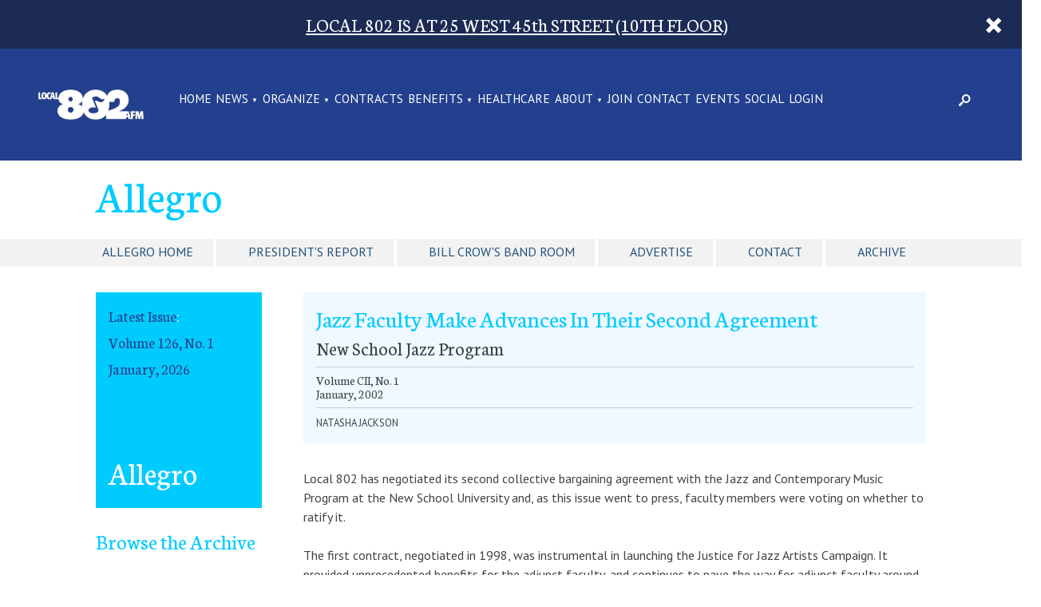

--- FILE ---
content_type: text/html; charset=UTF-8
request_url: https://www.local802afm.org/allegro/articles/jazz-faculty-make-advances-in-their-second-agreement/
body_size: 18057
content:
<!DOCTYPE html>
<!--[if lt IE 7]><html lang="en-US" class="no-js ie6 oldie"><![endif]-->
<!--[if IE 7]>	 <html lang="en-US" class="no-js ie7 oldie"><![endif]-->
<!--[if IE 8]>	 <html lang="en-US" class="no-js ie8 oldie"><![endif]-->
<!--[if IE 9]>	 <html lang="en-US" class="no-js ie9 oldie"><![endif]-->
<!--[if gt IE 9]><!--><html lang="en-US" class=""> <!--<![endif]-->
<head>
	<title>Jazz Faculty Make Advances In Their Second Agreement | Local 802 AFM</title>
	<meta http-equiv="content-type" content="text/html; charset=UTF-8" />
	<meta charset="UTF-8" />
	<meta name="viewport" content="width=device-width,initial-scale=1" />
		<link rel="shortcut icon" href="https://www.local802afm.org/wp-content/themes/sink_local802/images/favicon.ico?v=1769192400" />
	<link rel="profile" href="http://gmpg.org/xfn/11" />
		<style>
		@import url('https://fonts.googleapis.com/css2?family=PT+Sans&display=swap');
	</style>
    <script src="https://kit.fontawesome.com/9deb6572a7.js" crossorigin="anonymous"></script>
		
<!-- The SEO Framework by Sybre Waaijer -->
<link rel="canonical" href="https://www.local802afm.org/allegro/articles/jazz-faculty-make-advances-in-their-second-agreement/" />
<meta name="description" content="Local 802 has negotiated its second collective bargaining agreement with the Jazz and Contemporary Music Program at the New School University and…" />
<meta property="og:type" content="article" />
<meta property="og:locale" content="en_US" />
<meta property="og:site_name" content="Local 802 AFM" />
<meta property="og:title" content="Jazz Faculty Make Advances In Their Second Agreement | Local 802 AFM" />
<meta property="og:description" content="Local 802 has negotiated its second collective bargaining agreement with the Jazz and Contemporary Music Program at the New School University and, as this issue went to press…" />
<meta property="og:url" content="https://www.local802afm.org/allegro/articles/jazz-faculty-make-advances-in-their-second-agreement/" />
<meta property="article:published_time" content="2002-01-01T05:00:00+00:00" />
<meta property="article:modified_time" content="2002-01-01T05:00:00+00:00" />
<meta name="twitter:card" content="summary_large_image" />
<meta name="twitter:title" content="Jazz Faculty Make Advances In Their Second Agreement | Local 802 AFM" />
<meta name="twitter:description" content="Local 802 has negotiated its second collective bargaining agreement with the Jazz and Contemporary Music Program at the New School University and, as this issue went to press…" />
<script type="application/ld+json">{"@context":"https://schema.org","@graph":[{"@type":"WebSite","@id":"https://www.local802afm.org/#/schema/WebSite","url":"https://www.local802afm.org/","name":"Local 802 AFM","description":"The world's largest local union of professional musicians.","inLanguage":"en-US","potentialAction":{"@type":"SearchAction","target":{"@type":"EntryPoint","urlTemplate":"https://www.local802afm.org/search/{search_term_string}/"},"query-input":"required name=search_term_string"},"publisher":{"@type":"Organization","@id":"https://www.local802afm.org/#/schema/Organization","name":"Local 802 AFM","url":"https://www.local802afm.org/"}},{"@type":"WebPage","@id":"https://www.local802afm.org/allegro/articles/jazz-faculty-make-advances-in-their-second-agreement/","url":"https://www.local802afm.org/allegro/articles/jazz-faculty-make-advances-in-their-second-agreement/","name":"Jazz Faculty Make Advances In Their Second Agreement | Local 802 AFM","description":"Local 802 has negotiated its second collective bargaining agreement with the Jazz and Contemporary Music Program at the New School University and…","inLanguage":"en-US","isPartOf":{"@id":"https://www.local802afm.org/#/schema/WebSite"},"breadcrumb":{"@type":"BreadcrumbList","@id":"https://www.local802afm.org/#/schema/BreadcrumbList","itemListElement":[{"@type":"ListItem","position":1,"item":"https://www.local802afm.org/","name":"Local 802 AFM"},{"@type":"ListItem","position":2,"item":"https://www.local802afm.org/category/allegro/","name":"Category: Allegro"},{"@type":"ListItem","position":3,"name":"Jazz Faculty Make Advances In Their Second Agreement"}]},"potentialAction":{"@type":"ReadAction","target":"https://www.local802afm.org/allegro/articles/jazz-faculty-make-advances-in-their-second-agreement/"},"datePublished":"2002-01-01T05:00:00+00:00","dateModified":"2002-01-01T05:00:00+00:00","author":{"@type":"Person","@id":"https://www.local802afm.org/#/schema/Person/a37e97b70c7fb803b8c96625899d8e1d","name":"Tony Leo"}}]}</script>
<!-- / The SEO Framework by Sybre Waaijer | 16.90ms meta | 0.39ms boot -->

<link rel='dns-prefetch' href='//cdnjs.cloudflare.com' />
<link rel='dns-prefetch' href='//cdn.datatables.net' />
<link rel='dns-prefetch' href='//maxcdn.bootstrapcdn.com' />
<link rel="alternate" title="oEmbed (JSON)" type="application/json+oembed" href="https://www.local802afm.org/wp-json/oembed/1.0/embed?url=https%3A%2F%2Fwww.local802afm.org%2Fallegro%2Farticles%2Fjazz-faculty-make-advances-in-their-second-agreement%2F" />
<link rel="alternate" title="oEmbed (XML)" type="text/xml+oembed" href="https://www.local802afm.org/wp-json/oembed/1.0/embed?url=https%3A%2F%2Fwww.local802afm.org%2Fallegro%2Farticles%2Fjazz-faculty-make-advances-in-their-second-agreement%2F&#038;format=xml" />
<style id='wp-img-auto-sizes-contain-inline-css' type='text/css'>
img:is([sizes=auto i],[sizes^="auto," i]){contain-intrinsic-size:3000px 1500px}
/*# sourceURL=wp-img-auto-sizes-contain-inline-css */
</style>
<style id='wp-emoji-styles-inline-css' type='text/css'>

	img.wp-smiley, img.emoji {
		display: inline !important;
		border: none !important;
		box-shadow: none !important;
		height: 1em !important;
		width: 1em !important;
		margin: 0 0.07em !important;
		vertical-align: -0.1em !important;
		background: none !important;
		padding: 0 !important;
	}
/*# sourceURL=wp-emoji-styles-inline-css */
</style>
<style id='classic-theme-styles-inline-css' type='text/css'>
/*! This file is auto-generated */
.wp-block-button__link{color:#fff;background-color:#32373c;border-radius:9999px;box-shadow:none;text-decoration:none;padding:calc(.667em + 2px) calc(1.333em + 2px);font-size:1.125em}.wp-block-file__button{background:#32373c;color:#fff;text-decoration:none}
/*# sourceURL=/wp-includes/css/classic-themes.min.css */
</style>
<link rel='stylesheet' id='contact-form-7-css' href='https://www.local802afm.org/wp-content/plugins/contact-form-7/includes/css/styles.css?ver=6.1.4' type='text/css' media='all' />
<link rel='stylesheet' id='sink-theme-select2-css-css' href='https://cdnjs.cloudflare.com/ajax/libs/select2/4.0.3/css/select2.min.css?ver=07951c24ea8ccc419e3d1b3989b1e044' type='text/css' media='all' />
<link rel='stylesheet' id='sink-theme-datatables-css-css' href='//cdn.datatables.net/1.10.12/css/jquery.dataTables.min.css?ver=07951c24ea8ccc419e3d1b3989b1e044' type='text/css' media='all' />
<link rel='stylesheet' id='sink-theme-slideshow-slick-css' href='https://www.local802afm.org/wp-content/themes/sink_local802/lib/vendor/slick/slick/slick.css' type='text/css' media='all' />
<link rel='stylesheet' id='boostrap-cdn-css' href='https://maxcdn.bootstrapcdn.com/bootstrap/3.3.6/css/bootstrap.min.css?ver=07951c24ea8ccc419e3d1b3989b1e044' type='text/css' media='all' />
<link rel='stylesheet' id='sink-theme-scss-css' href='https://www.local802afm.org/wp-content/themes/sink_local802/style.minified.css' type='text/css' media='all' />
<link rel='stylesheet' id='sink-theme-css-css' href='https://www.local802afm.org/wp-content/themes/sink_local802/style.css' type='text/css' media='all' />
<link rel='stylesheet' id='sink-theme-css-wp-basic-css' href='https://www.local802afm.org/wp-content/themes/sink_local802/assets/css/wp.basic.css' type='text/css' media='all' />
<link rel='stylesheet' id='sink-theme-fonts-css' href='https://fonts.googleapis.com/css?family=Lato|Neuton' type='text/css' media='all' />
<link rel='stylesheet' id='select2-css-css' href='https://www.local802afm.org/wp-content/themes/sink_local802/lib/vendor/select2/css/select2.min.css' type='text/css' media='all' />
<link rel='stylesheet' id='sink-theme-icons-css' href='https://www.local802afm.org/wp-content/themes/sink_local802/assets/icons/css/icons-afm.css' type='text/css' media='all' />
<link rel='stylesheet' id='sink-theme-res768-css' href='https://www.local802afm.org/wp-content/themes/sink_local802/assets/css/responsive_768max.css' type='text/css' media='screen and (max-width:767px)' />
<script type="text/javascript" src="https://www.local802afm.org/wp-includes/js/jquery/jquery.min.js?ver=3.7.1" id="jquery-core-js"></script>
<script type="text/javascript" src="https://www.local802afm.org/wp-includes/js/jquery/jquery-migrate.min.js?ver=3.4.1" id="jquery-migrate-js"></script>
<script type="text/javascript" src="https://cdnjs.cloudflare.com/ajax/libs/select2/4.0.3/js/select2.min.js?ver=07951c24ea8ccc419e3d1b3989b1e044" id="sink-theme-js-select2-js"></script>
<script type="text/javascript" src="//cdn.datatables.net/1.10.12/js/jquery.dataTables.min.js?ver=07951c24ea8ccc419e3d1b3989b1e044" id="sink-theme-js-datatables-js"></script>
<script type="text/javascript" src="https://www.local802afm.org/wp-content/themes/sink_local802/lib/vendor/select2/js/select2.min.js?ver=07951c24ea8ccc419e3d1b3989b1e044" id="select2-js-js"></script>
<script type="text/javascript" src="https://www.local802afm.org/wp-content/themes/sink_local802/assets/js/main.js?ver=07951c24ea8ccc419e3d1b3989b1e044" id="sink-theme-js-js"></script>
<script type="text/javascript" src="https://www.local802afm.org/wp-content/themes/sink_local802/lib/vendor/slick/slick/slick.min.js?ver=07951c24ea8ccc419e3d1b3989b1e044" id="sink-theme-js-slick-js"></script>
<link rel="https://api.w.org/" href="https://www.local802afm.org/wp-json/" />        <script>
            var errorQueue = [];
            var timeout;

            function isBot() {
                const bots = ['bot', 'googlebot', 'bingbot', 'facebook', 'slurp', 'twitter', 'yahoo'];
                const userAgent = navigator.userAgent.toLowerCase();
                return bots.some(bot => userAgent.includes(bot));
            }
            window.onerror = function(msg, url, line) {
                var errorMessage = [
                    'Message: ' + msg,
                    'URL: ' + url,
                    'Line: ' + line
                ].join(' - ');
                // Filter out bot errors...
                if (isBot()) {
                    return;
                }
                //console.log(errorMessage);
                errorQueue.push(errorMessage);
                if (errorQueue.length >= 5) {
                    sendErrorsToServer();
                } else {
                    clearTimeout(timeout);
                    timeout = setTimeout(sendErrorsToServer, 5000);
                }
            }

            function sendErrorsToServer() {
                if (errorQueue.length > 0) {
                    var message;
                    if (errorQueue.length === 1) {
                        // Se houver apenas um erro, mantenha o formato atual
                        message = errorQueue[0];
                    } else {
                        // Se houver múltiplos erros, use quebras de linha para separá-los
                        message = errorQueue.join('\n\n');
                    }
                    var xhr = new XMLHttpRequest();
                    var nonce = '4b46ad6b9e';
                    var ajaxurl = 'https://www.local802afm.org/wp-admin/admin-ajax.php?action=bill_minozzi_js_error_catched&_wpnonce=4b46ad6b9e';
                    xhr.open('POST', encodeURI(ajaxurl));
                    xhr.setRequestHeader('Content-Type', 'application/x-www-form-urlencoded');
                    xhr.onload = function() {
                        if (xhr.status === 200) {
                            // console.log('Success:', xhr.responseText);
                        } else {
                            console.log('Error:', xhr.status);
                        }
                    };
                    xhr.onerror = function() {
                        console.error('Request failed');
                    };
                    xhr.send('action=bill_minozzi_js_error_catched&_wpnonce=' + nonce + '&bill_js_error_catched=' + encodeURIComponent(message));
                    errorQueue = []; // Limpa a fila de erros após o envio
                }
            }

            function sendErrorsToServer() {
                if (errorQueue.length > 0) {
                    var message = errorQueue.join(' | ');
                    //console.error(message);
                    var xhr = new XMLHttpRequest();
                    var nonce = '4b46ad6b9e';
                    var ajaxurl = 'https://www.local802afm.org/wp-admin/admin-ajax.php?action=bill_minozzi_js_error_catched&_wpnonce=4b46ad6b9e'; // No need to esc_js here
                    xhr.open('POST', encodeURI(ajaxurl));
                    xhr.setRequestHeader('Content-Type', 'application/x-www-form-urlencoded');
                    xhr.onload = function() {
                        if (xhr.status === 200) {
                            //console.log('Success:::', xhr.responseText);
                        } else {
                            console.log('Error:', xhr.status);
                        }
                    };
                    xhr.onerror = function() {
                        console.error('Request failed');
                    };
                    xhr.send('action=bill_minozzi_js_error_catched&_wpnonce=' + nonce + '&bill_js_error_catched=' + encodeURIComponent(message));
                    errorQueue = []; // Clear the error queue after sending
                }
            }

            function sendErrorsToServer() {
                if (errorQueue.length > 0) {
                    var message = errorQueue.join('\n\n'); // Usa duas quebras de linha como separador
                    var xhr = new XMLHttpRequest();
                    var nonce = '4b46ad6b9e';
                    var ajaxurl = 'https://www.local802afm.org/wp-admin/admin-ajax.php?action=bill_minozzi_js_error_catched&_wpnonce=4b46ad6b9e';
                    xhr.open('POST', encodeURI(ajaxurl));
                    xhr.setRequestHeader('Content-Type', 'application/x-www-form-urlencoded');
                    xhr.onload = function() {
                        if (xhr.status === 200) {
                            // console.log('Success:', xhr.responseText);
                        } else {
                            console.log('Error:', xhr.status);
                        }
                    };
                    xhr.onerror = function() {
                        console.error('Request failed');
                    };
                    xhr.send('action=bill_minozzi_js_error_catched&_wpnonce=' + nonce + '&bill_js_error_catched=' + encodeURIComponent(message));
                    errorQueue = []; // Limpa a fila de erros após o envio
                }
            }
            window.addEventListener('beforeunload', sendErrorsToServer);
        </script>
	<meta name='dev-migrated' content='social-ink' />
				<!-- start sinking dropdowns by yonatan reinberg/social ink (c) 2026 - https://www.social-ink.net; yoni@social-ink.net -->
					<script type="text/javascript">
						/* <![CDATA[ */
						var sinkingdropdowns = {	"reveal_action":'hover',
													"prevent_top_clicks":'allow',
													"responsive_break":'767'	};
						/* ]]> */
					</script>
					<!--[if IE 7]>
						<script type="text/javascript" src="https://www.local802afm.org/wp-content/plugins/sinking-dropdowns/assets/js/sinking_dropdowns.ie7fix.js"></script>
					<![endif]-->
					<script type="text/javascript" src="https://www.local802afm.org/wp-content/plugins/sinking-dropdowns/assets/js/sinking_dropdowns.min.js"></script>
					<link rel="stylesheet" type="text/css" href="https://www.local802afm.org/wp-content/plugins/sinking-dropdowns/css/style.minified.dropdowns.css" media="screen" />
					 <style type="text/css">
											 </style>
				<!-- end sinking dropdowns by yonatan reinberg/social ink (c) 2026 - https://www.social-ink.net; yoni@social-ink.net -->
				<script type="text/javascript">
		var ajaxurl = 'https://www.local802afm.org/wp-admin/admin-ajax.php';
	</script>
			<!--[if lte IE 9]>
		  <style type="text/css">
			.gradient {
			   filter: none;
			}
		  </style>
			<link rel="stylesheet" type="text/css" href="https://www.local802afm.org/wp-content/themes/sink_local802/css/ie.css" media="screen" />
		     <script>
		        document.createElement('header');
		        document.createElement('nav');
		        document.createElement('section');
		        document.createElement('article');
		        document.createElement('aside');
		         document.createElement('main');
		        document.createElement('footer');
		     </script>
		<![endif]-->
		<script>
			(function(i,s,o,g,r,a,m){i['GoogleAnalyticsObject']=r;i[r]=i[r]||function(){
				(i[r].q=i[r].q||[]).push(arguments)},i[r].l=1*new Date();a=s.createElement(o),
				m=s.getElementsByTagName(o)[0];a.async=1;a.src=g;m.parentNode.insertBefore(a,m)
			})(window,document,'script','https://www.google-analytics.com/analytics.js','ga');
			ga('create', 'UA-128385580-1', 'auto');
			ga('send', 'pageview');
		</script>
		<script id="mcjs">!function(c,h,i,m,p){m=c.createElement(h),p=c.getElementsByTagName(h)[0],m.async=1,m.src=i,p.parentNode.insertBefore(m,p)}(document,"script","https://chimpstatic.com/mcjs-connected/js/users/9f523640b4da635e928b2c7e5/4870ec212de7c803ec4b2e62a.js");</script>
	<style id='global-styles-inline-css' type='text/css'>
:root{--wp--preset--aspect-ratio--square: 1;--wp--preset--aspect-ratio--4-3: 4/3;--wp--preset--aspect-ratio--3-4: 3/4;--wp--preset--aspect-ratio--3-2: 3/2;--wp--preset--aspect-ratio--2-3: 2/3;--wp--preset--aspect-ratio--16-9: 16/9;--wp--preset--aspect-ratio--9-16: 9/16;--wp--preset--color--black: #000000;--wp--preset--color--cyan-bluish-gray: #abb8c3;--wp--preset--color--white: #ffffff;--wp--preset--color--pale-pink: #f78da7;--wp--preset--color--vivid-red: #cf2e2e;--wp--preset--color--luminous-vivid-orange: #ff6900;--wp--preset--color--luminous-vivid-amber: #fcb900;--wp--preset--color--light-green-cyan: #7bdcb5;--wp--preset--color--vivid-green-cyan: #00d084;--wp--preset--color--pale-cyan-blue: #8ed1fc;--wp--preset--color--vivid-cyan-blue: #0693e3;--wp--preset--color--vivid-purple: #9b51e0;--wp--preset--gradient--vivid-cyan-blue-to-vivid-purple: linear-gradient(135deg,rgb(6,147,227) 0%,rgb(155,81,224) 100%);--wp--preset--gradient--light-green-cyan-to-vivid-green-cyan: linear-gradient(135deg,rgb(122,220,180) 0%,rgb(0,208,130) 100%);--wp--preset--gradient--luminous-vivid-amber-to-luminous-vivid-orange: linear-gradient(135deg,rgb(252,185,0) 0%,rgb(255,105,0) 100%);--wp--preset--gradient--luminous-vivid-orange-to-vivid-red: linear-gradient(135deg,rgb(255,105,0) 0%,rgb(207,46,46) 100%);--wp--preset--gradient--very-light-gray-to-cyan-bluish-gray: linear-gradient(135deg,rgb(238,238,238) 0%,rgb(169,184,195) 100%);--wp--preset--gradient--cool-to-warm-spectrum: linear-gradient(135deg,rgb(74,234,220) 0%,rgb(151,120,209) 20%,rgb(207,42,186) 40%,rgb(238,44,130) 60%,rgb(251,105,98) 80%,rgb(254,248,76) 100%);--wp--preset--gradient--blush-light-purple: linear-gradient(135deg,rgb(255,206,236) 0%,rgb(152,150,240) 100%);--wp--preset--gradient--blush-bordeaux: linear-gradient(135deg,rgb(254,205,165) 0%,rgb(254,45,45) 50%,rgb(107,0,62) 100%);--wp--preset--gradient--luminous-dusk: linear-gradient(135deg,rgb(255,203,112) 0%,rgb(199,81,192) 50%,rgb(65,88,208) 100%);--wp--preset--gradient--pale-ocean: linear-gradient(135deg,rgb(255,245,203) 0%,rgb(182,227,212) 50%,rgb(51,167,181) 100%);--wp--preset--gradient--electric-grass: linear-gradient(135deg,rgb(202,248,128) 0%,rgb(113,206,126) 100%);--wp--preset--gradient--midnight: linear-gradient(135deg,rgb(2,3,129) 0%,rgb(40,116,252) 100%);--wp--preset--font-size--small: 13px;--wp--preset--font-size--medium: 20px;--wp--preset--font-size--large: 36px;--wp--preset--font-size--x-large: 42px;--wp--preset--spacing--20: 0.44rem;--wp--preset--spacing--30: 0.67rem;--wp--preset--spacing--40: 1rem;--wp--preset--spacing--50: 1.5rem;--wp--preset--spacing--60: 2.25rem;--wp--preset--spacing--70: 3.38rem;--wp--preset--spacing--80: 5.06rem;--wp--preset--shadow--natural: 6px 6px 9px rgba(0, 0, 0, 0.2);--wp--preset--shadow--deep: 12px 12px 50px rgba(0, 0, 0, 0.4);--wp--preset--shadow--sharp: 6px 6px 0px rgba(0, 0, 0, 0.2);--wp--preset--shadow--outlined: 6px 6px 0px -3px rgb(255, 255, 255), 6px 6px rgb(0, 0, 0);--wp--preset--shadow--crisp: 6px 6px 0px rgb(0, 0, 0);}:where(.is-layout-flex){gap: 0.5em;}:where(.is-layout-grid){gap: 0.5em;}body .is-layout-flex{display: flex;}.is-layout-flex{flex-wrap: wrap;align-items: center;}.is-layout-flex > :is(*, div){margin: 0;}body .is-layout-grid{display: grid;}.is-layout-grid > :is(*, div){margin: 0;}:where(.wp-block-columns.is-layout-flex){gap: 2em;}:where(.wp-block-columns.is-layout-grid){gap: 2em;}:where(.wp-block-post-template.is-layout-flex){gap: 1.25em;}:where(.wp-block-post-template.is-layout-grid){gap: 1.25em;}.has-black-color{color: var(--wp--preset--color--black) !important;}.has-cyan-bluish-gray-color{color: var(--wp--preset--color--cyan-bluish-gray) !important;}.has-white-color{color: var(--wp--preset--color--white) !important;}.has-pale-pink-color{color: var(--wp--preset--color--pale-pink) !important;}.has-vivid-red-color{color: var(--wp--preset--color--vivid-red) !important;}.has-luminous-vivid-orange-color{color: var(--wp--preset--color--luminous-vivid-orange) !important;}.has-luminous-vivid-amber-color{color: var(--wp--preset--color--luminous-vivid-amber) !important;}.has-light-green-cyan-color{color: var(--wp--preset--color--light-green-cyan) !important;}.has-vivid-green-cyan-color{color: var(--wp--preset--color--vivid-green-cyan) !important;}.has-pale-cyan-blue-color{color: var(--wp--preset--color--pale-cyan-blue) !important;}.has-vivid-cyan-blue-color{color: var(--wp--preset--color--vivid-cyan-blue) !important;}.has-vivid-purple-color{color: var(--wp--preset--color--vivid-purple) !important;}.has-black-background-color{background-color: var(--wp--preset--color--black) !important;}.has-cyan-bluish-gray-background-color{background-color: var(--wp--preset--color--cyan-bluish-gray) !important;}.has-white-background-color{background-color: var(--wp--preset--color--white) !important;}.has-pale-pink-background-color{background-color: var(--wp--preset--color--pale-pink) !important;}.has-vivid-red-background-color{background-color: var(--wp--preset--color--vivid-red) !important;}.has-luminous-vivid-orange-background-color{background-color: var(--wp--preset--color--luminous-vivid-orange) !important;}.has-luminous-vivid-amber-background-color{background-color: var(--wp--preset--color--luminous-vivid-amber) !important;}.has-light-green-cyan-background-color{background-color: var(--wp--preset--color--light-green-cyan) !important;}.has-vivid-green-cyan-background-color{background-color: var(--wp--preset--color--vivid-green-cyan) !important;}.has-pale-cyan-blue-background-color{background-color: var(--wp--preset--color--pale-cyan-blue) !important;}.has-vivid-cyan-blue-background-color{background-color: var(--wp--preset--color--vivid-cyan-blue) !important;}.has-vivid-purple-background-color{background-color: var(--wp--preset--color--vivid-purple) !important;}.has-black-border-color{border-color: var(--wp--preset--color--black) !important;}.has-cyan-bluish-gray-border-color{border-color: var(--wp--preset--color--cyan-bluish-gray) !important;}.has-white-border-color{border-color: var(--wp--preset--color--white) !important;}.has-pale-pink-border-color{border-color: var(--wp--preset--color--pale-pink) !important;}.has-vivid-red-border-color{border-color: var(--wp--preset--color--vivid-red) !important;}.has-luminous-vivid-orange-border-color{border-color: var(--wp--preset--color--luminous-vivid-orange) !important;}.has-luminous-vivid-amber-border-color{border-color: var(--wp--preset--color--luminous-vivid-amber) !important;}.has-light-green-cyan-border-color{border-color: var(--wp--preset--color--light-green-cyan) !important;}.has-vivid-green-cyan-border-color{border-color: var(--wp--preset--color--vivid-green-cyan) !important;}.has-pale-cyan-blue-border-color{border-color: var(--wp--preset--color--pale-cyan-blue) !important;}.has-vivid-cyan-blue-border-color{border-color: var(--wp--preset--color--vivid-cyan-blue) !important;}.has-vivid-purple-border-color{border-color: var(--wp--preset--color--vivid-purple) !important;}.has-vivid-cyan-blue-to-vivid-purple-gradient-background{background: var(--wp--preset--gradient--vivid-cyan-blue-to-vivid-purple) !important;}.has-light-green-cyan-to-vivid-green-cyan-gradient-background{background: var(--wp--preset--gradient--light-green-cyan-to-vivid-green-cyan) !important;}.has-luminous-vivid-amber-to-luminous-vivid-orange-gradient-background{background: var(--wp--preset--gradient--luminous-vivid-amber-to-luminous-vivid-orange) !important;}.has-luminous-vivid-orange-to-vivid-red-gradient-background{background: var(--wp--preset--gradient--luminous-vivid-orange-to-vivid-red) !important;}.has-very-light-gray-to-cyan-bluish-gray-gradient-background{background: var(--wp--preset--gradient--very-light-gray-to-cyan-bluish-gray) !important;}.has-cool-to-warm-spectrum-gradient-background{background: var(--wp--preset--gradient--cool-to-warm-spectrum) !important;}.has-blush-light-purple-gradient-background{background: var(--wp--preset--gradient--blush-light-purple) !important;}.has-blush-bordeaux-gradient-background{background: var(--wp--preset--gradient--blush-bordeaux) !important;}.has-luminous-dusk-gradient-background{background: var(--wp--preset--gradient--luminous-dusk) !important;}.has-pale-ocean-gradient-background{background: var(--wp--preset--gradient--pale-ocean) !important;}.has-electric-grass-gradient-background{background: var(--wp--preset--gradient--electric-grass) !important;}.has-midnight-gradient-background{background: var(--wp--preset--gradient--midnight) !important;}.has-small-font-size{font-size: var(--wp--preset--font-size--small) !important;}.has-medium-font-size{font-size: var(--wp--preset--font-size--medium) !important;}.has-large-font-size{font-size: var(--wp--preset--font-size--large) !important;}.has-x-large-font-size{font-size: var(--wp--preset--font-size--x-large) !important;}
/*# sourceURL=global-styles-inline-css */
</style>
</head>
		<body class="wp-singular articles-template-default single single-articles postid-8349 wp-theme-sink_local802 no_hero social-ink-site-container">
		<div id="container" class="social-ink">
			
<aside class="sitealert hvip-alert view-global">
    <div class="centering_box">

            <h3 style="text-align: center; margin: 0 auto;"><a href="https://www.local802afm.org/contact/">LOCAL 802 IS AT 25 WEST 45th STREET (10TH FLOOR)</a></h3>
           <a href="" title="Dismiss Alert" class="alert_cancel button"><span class="icon-afm-cancel"></span></a>

    </div>
</aside>			<header id="header">
				<div class="header_inner mobile_only">
	<nav class="menu_nav">
		<input id="mobile_expand_menu" data-expand="mobile_menu" type="checkbox" class="mobile_expansion">
		<label for="mobile_expand_menu"><span class="text_assist">MENU</span></label>
	</nav>
	<div class="logo">
		<a href="https://www.local802afm.org/"><img src="https://www.local802afm.org/wp-content/themes/sink_local802/images/logo-v2.png" title="Local 802 AFM - The world&#039;s largest local union of professional musicians." alt="Local 802 AFM - The world&#039;s largest local union of professional musicians." /></a>
	</div>
	<nav class="searcher">
		<input id="mobile_expand_search" data-expand="mobile_search" type="checkbox" class="mobile_expansion">
		<label class="icon-afm-search mobile_expand_search" for="mobile_expand_search"></label>
	</nav>
	<div class="clearfix"></div>
	<div class="mobile_expand" id="mobile_menu">
		<div class="sink_dropdown_container no-js"><ul id="menu-main" class="sink_dropdown"><li id="menu-item-24778" class="menu-item menu-item-type-post_type menu-item-object-page menu-item-home menu-item-24778"><a href="https://www.local802afm.org/" class="local-802-afm-home-24778">Home</a></li>
<li id="menu-item-24403" class="menu-item menu-item-type-custom menu-item-object-custom menu-item-has-children menu-item-24403"><a href="/category/news/" class="local-802-afm-news-24403">NEWS</a>
<ul class="sub-menu">
	<li id="menu-item-52730" class="menu-item menu-item-type-post_type menu-item-object-page menu-item-52730"><a href="https://www.local802afm.org/local-802-in-the-news/" class="local-802-afm-local-802-in-the-news-52730">LOCAL 802 IN THE NEWS</a></li>
	<li id="menu-item-43819" class="menu-item menu-item-type-custom menu-item-object-custom menu-item-43819"><a href="https://www.local802afm.org/category/news/" class="local-802-afm-blog-43819">Blog</a></li>
	<li id="menu-item-20233" class="menu-item menu-item-type-post_type menu-item-object-page menu-item-20233"><a href="https://www.local802afm.org/allegro/" class="local-802-afm-allegro-20233">Allegro</a></li>
	<li id="menu-item-36896" class="menu-item menu-item-type-taxonomy menu-item-object-category menu-item-36896"><a href="https://www.local802afm.org/category/press-releases/" class="local-802-afm-press-releases-36896">Press Releases</a></li>
	<li id="menu-item-44112" class="menu-item menu-item-type-post_type menu-item-object-page menu-item-44112"><a href="https://www.local802afm.org/unfair-list/" class="local-802-afm-local-802-unfair-list-44112">Local 802 Unfair List</a></li>
</ul>
</li>
<li id="menu-item-43307" class="menu-item menu-item-type-post_type menu-item-object-page menu-item-has-children menu-item-43307"><a href="https://www.local802afm.org/organize-now/" class="local-802-afm-organize-43307">ORGANIZE</a>
<ul class="sub-menu">
	<li id="menu-item-48796" class="menu-item menu-item-type-custom menu-item-object-custom menu-item-48796"><a href="https://www.local802afm.org/hotline" class="local-802-afm-local-802-hotline-48796">Local 802 Hotline</a></li>
	<li id="menu-item-44111" class="menu-item menu-item-type-post_type menu-item-object-page menu-item-44111"><a href="https://www.local802afm.org/unfair-list/" class="local-802-afm-local-802-unfair-list-44111">Local 802 Unfair List</a></li>
</ul>
</li>
<li id="menu-item-229" class="menu-item menu-item-type-post_type menu-item-object-page menu-item-229"><a href="https://www.local802afm.org/contracts/" class="local-802-afm-contracts-229">CONTRACTS</a></li>
<li id="menu-item-24325" class="menu-item menu-item-type-post_type menu-item-object-page menu-item-has-children menu-item-24325"><a href="https://www.local802afm.org/benefits/" class="local-802-afm-benefits-24325">BENEFITS</a>
<ul class="sub-menu">
	<li id="menu-item-35530" class="menu-item menu-item-type-post_type menu-item-object-page menu-item-35530"><a href="https://www.local802afm.org/benefits/" class="local-802-afm-all-benefits-35530">All Benefits</a></li>
	<li id="menu-item-260" class="menu-item menu-item-type-post_type menu-item-object-page menu-item-260"><a href="https://www.local802afm.org/pension/" class="local-802-afm-pension-260">Pension</a></li>
	<li id="menu-item-37380" class="menu-item menu-item-type-post_type menu-item-object-page menu-item-37380"><a href="https://www.local802afm.org/grants/" class="local-802-afm-grants-37380">Grants</a></li>
	<li id="menu-item-37468" class="menu-item menu-item-type-post_type menu-item-object-page menu-item-37468"><a href="https://www.local802afm.org/benefits/assistance/" class="local-802-afm-assistance-37468">Assistance</a></li>
	<li id="menu-item-266" class="menu-item menu-item-type-post_type menu-item-object-page menu-item-266"><a href="https://www.local802afm.org/healthcare/" class="local-802-afm-health-care-266">Health Care</a></li>
	<li id="menu-item-37481" class="menu-item menu-item-type-post_type menu-item-object-page menu-item-37481"><a href="https://www.local802afm.org/benefits/legal-advice/" class="local-802-afm-legal-advice-37481">Legal Advice</a></li>
	<li id="menu-item-37368" class="menu-item menu-item-type-post_type menu-item-object-page menu-item-37368"><a href="https://www.local802afm.org/actors-federal-credit-union/" class="local-802-afm-credit-union-37368">Credit Union</a></li>
	<li id="menu-item-37461" class="menu-item menu-item-type-post_type menu-item-object-page menu-item-37461"><a href="https://www.local802afm.org/scholarships/" class="local-802-afm-scholarships-37461">Scholarships</a></li>
	<li id="menu-item-26211" class="menu-item menu-item-type-post_type menu-item-object-page menu-item-26211"><a href="https://www.local802afm.org/rehearsal-space-rental/" class="local-802-afm-rehearsal-space-26211">Rehearsal Space</a></li>
	<li id="menu-item-20292" class="menu-item menu-item-type-post_type menu-item-object-page menu-item-20292"><a href="https://www.local802afm.org/unclaimed-checks/" class="local-802-afm-unclaimed-checks-20292">Unclaimed Checks</a></li>
	<li id="menu-item-37377" class="menu-item menu-item-type-post_type menu-item-object-page menu-item-37377"><a href="https://www.local802afm.org/music-performance-trust-fund/" class="local-802-afm-music-performance-trust-fund-37377">Music Performance Trust Fund</a></li>
</ul>
</li>
<li id="menu-item-42764" class="menu-item menu-item-type-custom menu-item-object-custom menu-item-42764"><a href="https://www.local802afm.org/healthcare/" class="local-802-afm-healthcare-42764">HEALTHCARE</a></li>
<li id="menu-item-230" class="menu-item menu-item-type-post_type menu-item-object-page menu-item-has-children menu-item-230"><a href="https://www.local802afm.org/about/" class="local-802-afm-about-230">ABOUT</a>
<ul class="sub-menu">
	<li id="menu-item-231" class="menu-item menu-item-type-post_type menu-item-object-page menu-item-231"><a href="https://www.local802afm.org/about/" class="local-802-afm-about-231">About</a></li>
	<li id="menu-item-48693" class="menu-item menu-item-type-custom menu-item-object-custom menu-item-48693"><a href="https://erf.local802afm.org/donate" class="local-802-afm-donate-48693">Donate</a></li>
	<li id="menu-item-44110" class="menu-item menu-item-type-post_type menu-item-object-page menu-item-44110"><a href="https://www.local802afm.org/unfair-list/" class="local-802-afm-local-802-unfair-list-44110">Local 802 Unfair List</a></li>
	<li id="menu-item-272" class="menu-item menu-item-type-post_type menu-item-object-page menu-item-272"><a href="https://www.local802afm.org/history/" class="local-802-afm-history-272">History</a></li>
	<li id="menu-item-40139" class="menu-item menu-item-type-post_type menu-item-object-page menu-item-40139"><a href="https://www.local802afm.org/hotline/" class="local-802-afm-hotline-40139">Hotline</a></li>
	<li id="menu-item-271" class="menu-item menu-item-type-post_type menu-item-object-page menu-item-271"><a href="https://www.local802afm.org/signatories/" class="local-802-afm-signatories-271">Signatories</a></li>
	<li id="menu-item-270" class="menu-item menu-item-type-post_type menu-item-object-page menu-item-270"><a href="https://www.local802afm.org/political-action-fund/" class="local-802-afm-political-action-fund-270">Political Action Fund</a></li>
</ul>
</li>
<li id="menu-item-42750" class="menu-item menu-item-type-custom menu-item-object-custom menu-item-42750"><a href="https://www.local802afm.org/join/" class="local-802-afm-join-42750">JOIN</a></li>
<li id="menu-item-41948" class="menu-item menu-item-type-custom menu-item-object-custom menu-item-41948"><a href="https://www.local802afm.org/contact/" class="local-802-afm-contact-41948">CONTACT</a></li>
<li id="menu-item-43308" class="menu-item menu-item-type-post_type menu-item-object-page menu-item-43308"><a href="https://www.local802afm.org/events/" class="local-802-afm-events-43308">EVENTS</a></li>
<li id="menu-item-42737" class="menu-item menu-item-type-custom menu-item-object-custom menu-item-42737"><a href="https://www.local802afm.org/social-media" class="local-802-afm-social-42737">SOCIAL</a></li>
<li id="menu-item-36793" class="menu-item menu-item-type-custom menu-item-object-custom menu-item-36793"><a href="https://info.local802afm.org/" class="local-802-afm-login-36793">LOGIN</a></li>
</ul></div>	</div>
	<div class="mobile_expand right" id="mobile_search">
		<form action="https://www.local802afm.org" method="get">
			<input value="Search" title="Search" type="text" name="s" class="search_input clearMeFocus"  />
			<input type="hidden" id="searchsubmit" />
		</form>
	</div>
</div>
<nav class="search_container dismissable">
	<div class="centering_box flexible">
		<form action="https://www.local802afm.org" method="get">
			<input value="" title="Search Local 802" type="text" name="s" placeholder="Search Local 802" class="search_input clearMeFocus"  />
			<input type="hidden" id="searchsubmit" />
		</form>
		<a href="" class="cancel_search icon-afm-cancel"></a>
	</div>
</nav><div class="header_inner desktop_only">
	<div class="centering_box flexible">
		<div class="logo flexible">
			<div class="left">
				<a href="https://www.local802afm.org/"><img src="https://www.local802afm.org/wp-content/themes/sink_local802/images/logo-v2.png" title="Local 802 AFM - The world&#039;s largest local union of professional musicians." alt="Local 802 AFM - The world&#039;s largest local union of professional musicians." /></a>
			</div>
		</div>
		<div class="navcontainers">
			<div class="navmore flexible">
				
				<nav class="topmenu menu_horizontal">
					<div class="sink_dropdown_container no-js"><ul id="menu-main-1" class="sink_dropdown"><li class="menu-item menu-item-type-post_type menu-item-object-page menu-item-home menu-item-24778"><a href="https://www.local802afm.org/" class="local-802-afm-home-24778">Home</a></li>
<li class="menu-item menu-item-type-custom menu-item-object-custom menu-item-has-children menu-item-24403"><a href="/category/news/" class="local-802-afm-news-24403">NEWS</a>
<ul class="sub-menu">
	<li class="menu-item menu-item-type-post_type menu-item-object-page menu-item-52730"><a href="https://www.local802afm.org/local-802-in-the-news/" class="local-802-afm-local-802-in-the-news-52730">LOCAL 802 IN THE NEWS</a></li>
	<li class="menu-item menu-item-type-custom menu-item-object-custom menu-item-43819"><a href="https://www.local802afm.org/category/news/" class="local-802-afm-blog-43819">Blog</a></li>
	<li class="menu-item menu-item-type-post_type menu-item-object-page menu-item-20233"><a href="https://www.local802afm.org/allegro/" class="local-802-afm-allegro-20233">Allegro</a></li>
	<li class="menu-item menu-item-type-taxonomy menu-item-object-category menu-item-36896"><a href="https://www.local802afm.org/category/press-releases/" class="local-802-afm-press-releases-36896">Press Releases</a></li>
	<li class="menu-item menu-item-type-post_type menu-item-object-page menu-item-44112"><a href="https://www.local802afm.org/unfair-list/" class="local-802-afm-local-802-unfair-list-44112">Local 802 Unfair List</a></li>
</ul>
</li>
<li class="menu-item menu-item-type-post_type menu-item-object-page menu-item-has-children menu-item-43307"><a href="https://www.local802afm.org/organize-now/" class="local-802-afm-organize-43307">ORGANIZE</a>
<ul class="sub-menu">
	<li class="menu-item menu-item-type-custom menu-item-object-custom menu-item-48796"><a href="https://www.local802afm.org/hotline" class="local-802-afm-local-802-hotline-48796">Local 802 Hotline</a></li>
	<li class="menu-item menu-item-type-post_type menu-item-object-page menu-item-44111"><a href="https://www.local802afm.org/unfair-list/" class="local-802-afm-local-802-unfair-list-44111">Local 802 Unfair List</a></li>
</ul>
</li>
<li class="menu-item menu-item-type-post_type menu-item-object-page menu-item-229"><a href="https://www.local802afm.org/contracts/" class="local-802-afm-contracts-229">CONTRACTS</a></li>
<li class="menu-item menu-item-type-post_type menu-item-object-page menu-item-has-children menu-item-24325"><a href="https://www.local802afm.org/benefits/" class="local-802-afm-benefits-24325">BENEFITS</a>
<ul class="sub-menu">
	<li class="menu-item menu-item-type-post_type menu-item-object-page menu-item-35530"><a href="https://www.local802afm.org/benefits/" class="local-802-afm-all-benefits-35530">All Benefits</a></li>
	<li class="menu-item menu-item-type-post_type menu-item-object-page menu-item-260"><a href="https://www.local802afm.org/pension/" class="local-802-afm-pension-260">Pension</a></li>
	<li class="menu-item menu-item-type-post_type menu-item-object-page menu-item-37380"><a href="https://www.local802afm.org/grants/" class="local-802-afm-grants-37380">Grants</a></li>
	<li class="menu-item menu-item-type-post_type menu-item-object-page menu-item-37468"><a href="https://www.local802afm.org/benefits/assistance/" class="local-802-afm-assistance-37468">Assistance</a></li>
	<li class="menu-item menu-item-type-post_type menu-item-object-page menu-item-266"><a href="https://www.local802afm.org/healthcare/" class="local-802-afm-health-care-266">Health Care</a></li>
	<li class="menu-item menu-item-type-post_type menu-item-object-page menu-item-37481"><a href="https://www.local802afm.org/benefits/legal-advice/" class="local-802-afm-legal-advice-37481">Legal Advice</a></li>
	<li class="menu-item menu-item-type-post_type menu-item-object-page menu-item-37368"><a href="https://www.local802afm.org/actors-federal-credit-union/" class="local-802-afm-credit-union-37368">Credit Union</a></li>
	<li class="menu-item menu-item-type-post_type menu-item-object-page menu-item-37461"><a href="https://www.local802afm.org/scholarships/" class="local-802-afm-scholarships-37461">Scholarships</a></li>
	<li class="menu-item menu-item-type-post_type menu-item-object-page menu-item-26211"><a href="https://www.local802afm.org/rehearsal-space-rental/" class="local-802-afm-rehearsal-space-26211">Rehearsal Space</a></li>
	<li class="menu-item menu-item-type-post_type menu-item-object-page menu-item-20292"><a href="https://www.local802afm.org/unclaimed-checks/" class="local-802-afm-unclaimed-checks-20292">Unclaimed Checks</a></li>
	<li class="menu-item menu-item-type-post_type menu-item-object-page menu-item-37377"><a href="https://www.local802afm.org/music-performance-trust-fund/" class="local-802-afm-music-performance-trust-fund-37377">Music Performance Trust Fund</a></li>
</ul>
</li>
<li class="menu-item menu-item-type-custom menu-item-object-custom menu-item-42764"><a href="https://www.local802afm.org/healthcare/" class="local-802-afm-healthcare-42764">HEALTHCARE</a></li>
<li class="menu-item menu-item-type-post_type menu-item-object-page menu-item-has-children menu-item-230"><a href="https://www.local802afm.org/about/" class="local-802-afm-about-230">ABOUT</a>
<ul class="sub-menu">
	<li class="menu-item menu-item-type-post_type menu-item-object-page menu-item-231"><a href="https://www.local802afm.org/about/" class="local-802-afm-about-231">About</a></li>
	<li class="menu-item menu-item-type-custom menu-item-object-custom menu-item-48693"><a href="https://erf.local802afm.org/donate" class="local-802-afm-donate-48693">Donate</a></li>
	<li class="menu-item menu-item-type-post_type menu-item-object-page menu-item-44110"><a href="https://www.local802afm.org/unfair-list/" class="local-802-afm-local-802-unfair-list-44110">Local 802 Unfair List</a></li>
	<li class="menu-item menu-item-type-post_type menu-item-object-page menu-item-272"><a href="https://www.local802afm.org/history/" class="local-802-afm-history-272">History</a></li>
	<li class="menu-item menu-item-type-post_type menu-item-object-page menu-item-40139"><a href="https://www.local802afm.org/hotline/" class="local-802-afm-hotline-40139">Hotline</a></li>
	<li class="menu-item menu-item-type-post_type menu-item-object-page menu-item-271"><a href="https://www.local802afm.org/signatories/" class="local-802-afm-signatories-271">Signatories</a></li>
	<li class="menu-item menu-item-type-post_type menu-item-object-page menu-item-270"><a href="https://www.local802afm.org/political-action-fund/" class="local-802-afm-political-action-fund-270">Political Action Fund</a></li>
</ul>
</li>
<li class="menu-item menu-item-type-custom menu-item-object-custom menu-item-42750"><a href="https://www.local802afm.org/join/" class="local-802-afm-join-42750">JOIN</a></li>
<li class="menu-item menu-item-type-custom menu-item-object-custom menu-item-41948"><a href="https://www.local802afm.org/contact/" class="local-802-afm-contact-41948">CONTACT</a></li>
<li class="menu-item menu-item-type-post_type menu-item-object-page menu-item-43308"><a href="https://www.local802afm.org/events/" class="local-802-afm-events-43308">EVENTS</a></li>
<li class="menu-item menu-item-type-custom menu-item-object-custom menu-item-42737"><a href="https://www.local802afm.org/social-media" class="local-802-afm-social-42737">SOCIAL</a></li>
<li class="menu-item menu-item-type-custom menu-item-object-custom menu-item-36793"><a href="https://info.local802afm.org/" class="local-802-afm-login-36793">LOGIN</a></li>
</ul></div>				</nav>
				<div class="header-logistic">
					<nav class="socialmedia menu_horizontal" role="social_media">
	<ul>
		<li class="first_item"><a class="" title="Local 802 AFM on Youtube" href="https://www.youtube.com/channel/UC2DPqxa3eeEETzmxck1F3ug"><i class="fab fa-youtube"></i></a></li>
		<li class=""><a class="" title="Local 802 AFM on Twitter" href="https://twitter.com/Local_802_AFM"><i class="fab fa-twitter"></i></a></li>
		<li class=""><a class="" title="Local 802 AFM on Facebook" href="https://www.facebook.com/Local802AFM/"><i class="fab fa-facebook-f"></i></a></li>
		<li class="last_item"><a class="" title="Local 802 AFM on Instagram" href="https://www.instagram.com/musicians_of_ny/"><i class="fab fa-instagram"></i></a></li>
	</ul>
	<div class="clearfix"></div>
</nav>					<nav class="search_area">
						<a href="" class="headersearch icon-afm-search" data-expand=".search_container"></a>
					</nav>
				</div>
				
			</div>
		</div>
	</div>
</div>			</header>
											    <main class="onepage allegropage">
        <section class="content">
                                    <article class="copy post-8349 articles type-articles status-publish hentry category-allegro tag-jazz tag-justice-for-jazz-artists tag-new-school-jazz-studies-program volume-1-cii date-january-2002">
                            <header class="allegro-info">
                                <div class="centering_box">
                                    <h1>Allegro</h1>
                                </div>
                            </header>
                                    <nav class="allegro-header">
            <div class="centering_box ">
                <ul class="flexible">
                                    <li class="other"><a href="https://www.local802afm.org/allegro/">Allegro Home</a></li>
                                    <li class="other"><a href="http://www.local802afm.org/allegro/topics/presidents-report/">President's Report</a></li>
                                    <li class="other"><a href="http://www.local802afm.org/allegro/topics/bill-crows-band-room/">Bill Crow's Band Room</a></li>
                                    <li class="other"><a href="http://www.local802afm.org/allegro/advertise/">Advertise</a></li>
                                    <li class="other"><a href="http://www.local802afm.org/allegro/subscribe/">Contact</a></li>
                                    <li class="other"><a href="http://www.local802afm.org/allegro/archive/">Archive</a></li>
                                </ul>
            </div>
        </nav>
                                    <div class="allegro-inner centering_box flexible">
                                    
<aside class="allegro-sidebar">
            <div class="feat_issue">
            <nav class="allegro-taxonomy">
                <p class="currentcaption"><a title="Click to see current issue" href="https://www.local802afm.org/allegro/date/2026/january-2026/">Latest Issue</a>:</p>
                <p class="volume"><a href="https://www.local802afm.org/allegro/date/2026/january-2026/">Volume 126, No. 1</a></p>
                <p class="date"><a href="https://www.local802afm.org/allegro/date/2026/january-2026/">January, 2026</a></p>
            </nav>
            <span class="logowork">Allegro</span>
        </div>
    
            <div class="archive_view">
            <h2>Browse the Archive</h2>
            <div class="archive_inner flexible">
                <div class="col yearcol">
                    <h4>Select Year</h4>
                    <ul>
                                                    <li class=""><a class="yearchoose" data-yrtarget="#months-2026" href="https://www.local802afm.org/allegro/date/2026/">2026</a></li>
                                                    <li class=""><a class="yearchoose" data-yrtarget="#months-2025" href="https://www.local802afm.org/allegro/date/2025/">2025</a></li>
                                                    <li class=""><a class="yearchoose" data-yrtarget="#months-2024" href="https://www.local802afm.org/allegro/date/2024/">2024</a></li>
                                                    <li class=""><a class="yearchoose" data-yrtarget="#months-2023" href="https://www.local802afm.org/allegro/date/2023/">2023</a></li>
                                                    <li class=""><a class="yearchoose" data-yrtarget="#months-2022" href="https://www.local802afm.org/allegro/date/2022/">2022</a></li>
                                                    <li class=""><a class="yearchoose" data-yrtarget="#months-2021" href="https://www.local802afm.org/allegro/date/2021/">2021</a></li>
                                                    <li class=""><a class="yearchoose" data-yrtarget="#months-2020" href="https://www.local802afm.org/allegro/date/2020/">2020</a></li>
                                                    <li class=""><a class="yearchoose" data-yrtarget="#months-2019" href="https://www.local802afm.org/allegro/date/2019/">2019</a></li>
                                                    <li class=""><a class="yearchoose" data-yrtarget="#months-2018" href="https://www.local802afm.org/allegro/date/2018/">2018</a></li>
                                                    <li class=""><a class="yearchoose" data-yrtarget="#months-2017" href="https://www.local802afm.org/allegro/date/2017/">2017</a></li>
                                                    <li class=""><a class="yearchoose" data-yrtarget="#months-2016" href="https://www.local802afm.org/allegro/date/2016/">2016</a></li>
                                                    <li class=""><a class="yearchoose" data-yrtarget="#months-2015" href="https://www.local802afm.org/allegro/date/2015/">2015</a></li>
                                                    <li class=""><a class="yearchoose" data-yrtarget="#months-2014" href="https://www.local802afm.org/allegro/date/2014/">2014</a></li>
                                                    <li class=""><a class="yearchoose" data-yrtarget="#months-2013" href="https://www.local802afm.org/allegro/date/2013/">2013</a></li>
                                                    <li class=""><a class="yearchoose" data-yrtarget="#months-2012" href="https://www.local802afm.org/allegro/date/2012/">2012</a></li>
                                                    <li class=""><a class="yearchoose" data-yrtarget="#months-2011" href="https://www.local802afm.org/allegro/date/2011/">2011</a></li>
                                                    <li class=""><a class="yearchoose" data-yrtarget="#months-2010" href="https://www.local802afm.org/allegro/date/2010/">2010</a></li>
                                                    <li class=""><a class="yearchoose" data-yrtarget="#months-2009" href="https://www.local802afm.org/allegro/date/2009/">2009</a></li>
                                                    <li class=""><a class="yearchoose" data-yrtarget="#months-2008" href="https://www.local802afm.org/allegro/date/2008/">2008</a></li>
                                                    <li class=""><a class="yearchoose" data-yrtarget="#months-2007" href="https://www.local802afm.org/allegro/date/2007/">2007</a></li>
                                                    <li class=""><a class="yearchoose" data-yrtarget="#months-2006" href="https://www.local802afm.org/allegro/date/2006/">2006</a></li>
                                                    <li class=""><a class="yearchoose" data-yrtarget="#months-2005" href="https://www.local802afm.org/allegro/date/2005/">2005</a></li>
                                                    <li class=""><a class="yearchoose" data-yrtarget="#months-2004" href="https://www.local802afm.org/allegro/date/2004/">2004</a></li>
                                                    <li class=""><a class="yearchoose" data-yrtarget="#months-2003" href="https://www.local802afm.org/allegro/date/2003/">2003</a></li>
                                                    <li class=""><a class="yearchoose" data-yrtarget="#months-2002" href="https://www.local802afm.org/allegro/date/2002/">2002</a></li>
                                                    <li class=""><a class="yearchoose" data-yrtarget="#months-2001" href="https://www.local802afm.org/allegro/date/2001/">2001</a></li>
                                                    <li class=""><a class="yearchoose" data-yrtarget="#months-2000" href="https://www.local802afm.org/allegro/date/2000/">2000</a></li>
                                                    <li class=""><a class="yearchoose" data-yrtarget="#months-1999" href="https://www.local802afm.org/allegro/date/1999/">1999</a></li>
                                            </ul>
                </div>

                <div class="col monthcol">
                                            <div id="months-2026" class="years_months ">
                            <h4>Select Month</h4>
                            <h3 class="curyear">(2026 archives)</h3>
                            <ul>
                                                                        <li class=""><a class="monthchoose" href="https://www.local802afm.org/allegro/date/2026/january-2026/">January</a></li>
                                                                        <li class=""><a class="monthchoose" href="https://www.local802afm.org/allegro/date/2026/february-2026/">February</a></li>
                                                            </ul>
                        </div>
                                            <div id="months-2025" class="years_months ">
                            <h4>Select Month</h4>
                            <h3 class="curyear">(2025 archives)</h3>
                            <ul>
                                                                        <li class=""><a class="monthchoose" href="https://www.local802afm.org/allegro/date/2025/january-2025/">January</a></li>
                                                                        <li class=""><a class="monthchoose" href="https://www.local802afm.org/allegro/date/2025/february-2025/">February</a></li>
                                                                        <li class=""><a class="monthchoose" href="https://www.local802afm.org/allegro/date/2025/march-2025/">March</a></li>
                                                                        <li class=""><a class="monthchoose" href="https://www.local802afm.org/allegro/date/2025/april-2025/">April</a></li>
                                                                        <li class=""><a class="monthchoose" href="https://www.local802afm.org/allegro/date/2025/may-2025/">May</a></li>
                                                                        <li class=""><a class="monthchoose" href="https://www.local802afm.org/allegro/date/2025/june-2025/">June</a></li>
                                                                        <li class=""><a class="monthchoose" href="https://www.local802afm.org/allegro/date/2025/july-2025/">July</a></li>
                                                                        <li class=""><a class="monthchoose" href="https://www.local802afm.org/allegro/date/2025/september-2025/">September</a></li>
                                                                        <li class=""><a class="monthchoose" href="https://www.local802afm.org/allegro/date/2025/october-2025/">October</a></li>
                                                                        <li class=""><a class="monthchoose" href="https://www.local802afm.org/allegro/date/2025/november-2025/">November</a></li>
                                                                        <li class=""><a class="monthchoose" href="https://www.local802afm.org/allegro/date/2025/december-2025/">December</a></li>
                                                            </ul>
                        </div>
                                            <div id="months-2024" class="years_months ">
                            <h4>Select Month</h4>
                            <h3 class="curyear">(2024 archives)</h3>
                            <ul>
                                                                        <li class=""><a class="monthchoose" href="https://www.local802afm.org/allegro/date/2024/january-2024/">January</a></li>
                                                                        <li class=""><a class="monthchoose" href="https://www.local802afm.org/allegro/date/2024/february-2024/">February</a></li>
                                                                        <li class=""><a class="monthchoose" href="https://www.local802afm.org/allegro/date/2024/march-2024/">March</a></li>
                                                                        <li class=""><a class="monthchoose" href="https://www.local802afm.org/allegro/date/2024/april-2024/">April</a></li>
                                                                        <li class=""><a class="monthchoose" href="https://www.local802afm.org/allegro/date/2024/may-2024/">May</a></li>
                                                                        <li class=""><a class="monthchoose" href="https://www.local802afm.org/allegro/date/2024/june-2024/">June</a></li>
                                                                        <li class=""><a class="monthchoose" href="https://www.local802afm.org/allegro/date/2024/july-2024/">July</a></li>
                                                                        <li class=""><a class="monthchoose" href="https://www.local802afm.org/allegro/date/2024/september-2024/">September</a></li>
                                                                        <li class=""><a class="monthchoose" href="https://www.local802afm.org/allegro/date/2024/october-2024/">October</a></li>
                                                                        <li class=""><a class="monthchoose" href="https://www.local802afm.org/allegro/date/2024/november-2024/">November</a></li>
                                                                        <li class=""><a class="monthchoose" href="https://www.local802afm.org/allegro/date/2024/december-2024/">December</a></li>
                                                            </ul>
                        </div>
                                            <div id="months-2023" class="years_months ">
                            <h4>Select Month</h4>
                            <h3 class="curyear">(2023 archives)</h3>
                            <ul>
                                                                        <li class=""><a class="monthchoose" href="https://www.local802afm.org/allegro/date/2023/january-2023/">January</a></li>
                                                                        <li class=""><a class="monthchoose" href="https://www.local802afm.org/allegro/date/2023/february-2023/">February</a></li>
                                                                        <li class=""><a class="monthchoose" href="https://www.local802afm.org/allegro/date/2023/march-2023/">March</a></li>
                                                                        <li class=""><a class="monthchoose" href="https://www.local802afm.org/allegro/date/2023/april-2023/">April</a></li>
                                                                        <li class=""><a class="monthchoose" href="https://www.local802afm.org/allegro/date/2023/may-2023/">May</a></li>
                                                                        <li class=""><a class="monthchoose" href="https://www.local802afm.org/allegro/date/2023/june-2023/">June</a></li>
                                                                        <li class=""><a class="monthchoose" href="https://www.local802afm.org/allegro/date/2023/july-2023/">July</a></li>
                                                                        <li class=""><a class="monthchoose" href="https://www.local802afm.org/allegro/date/2023/september-2023/">September</a></li>
                                                                        <li class=""><a class="monthchoose" href="https://www.local802afm.org/allegro/date/2023/october-2023/">October</a></li>
                                                                        <li class=""><a class="monthchoose" href="https://www.local802afm.org/allegro/date/2023/november-2023/">November</a></li>
                                                                        <li class=""><a class="monthchoose" href="https://www.local802afm.org/allegro/date/2023/december-2023/">December</a></li>
                                                            </ul>
                        </div>
                                            <div id="months-2022" class="years_months ">
                            <h4>Select Month</h4>
                            <h3 class="curyear">(2022 archives)</h3>
                            <ul>
                                                                        <li class=""><a class="monthchoose" href="https://www.local802afm.org/allegro/date/2022/january-2022/">January</a></li>
                                                                        <li class=""><a class="monthchoose" href="https://www.local802afm.org/allegro/date/2022/february-2022/">February</a></li>
                                                                        <li class=""><a class="monthchoose" href="https://www.local802afm.org/allegro/date/2022/march-2022/">March</a></li>
                                                                        <li class=""><a class="monthchoose" href="https://www.local802afm.org/allegro/date/2022/april-2022/">April</a></li>
                                                                        <li class=""><a class="monthchoose" href="https://www.local802afm.org/allegro/date/2022/may-2022/">May</a></li>
                                                                        <li class=""><a class="monthchoose" href="https://www.local802afm.org/allegro/date/2022/june-2022/">June</a></li>
                                                                        <li class=""><a class="monthchoose" href="https://www.local802afm.org/allegro/date/2022/july-2022/">July</a></li>
                                                                        <li class=""><a class="monthchoose" href="https://www.local802afm.org/allegro/date/2022/september-2022/">September</a></li>
                                                                        <li class=""><a class="monthchoose" href="https://www.local802afm.org/allegro/date/2022/october-2022/">October</a></li>
                                                                        <li class=""><a class="monthchoose" href="https://www.local802afm.org/allegro/date/2022/november-2022/">November</a></li>
                                                                        <li class=""><a class="monthchoose" href="https://www.local802afm.org/allegro/date/2022/december-2022/">December</a></li>
                                                            </ul>
                        </div>
                                            <div id="months-2021" class="years_months ">
                            <h4>Select Month</h4>
                            <h3 class="curyear">(2021 archives)</h3>
                            <ul>
                                                                        <li class=""><a class="monthchoose" href="https://www.local802afm.org/allegro/date/2021/january-2021/">January</a></li>
                                                                        <li class=""><a class="monthchoose" href="https://www.local802afm.org/allegro/date/2021/february-2021/">February</a></li>
                                                                        <li class=""><a class="monthchoose" href="https://www.local802afm.org/allegro/date/2021/march-2021/">March</a></li>
                                                                        <li class=""><a class="monthchoose" href="https://www.local802afm.org/allegro/date/2021/april-2021/">April</a></li>
                                                                        <li class=""><a class="monthchoose" href="https://www.local802afm.org/allegro/date/2021/may-2021/">May</a></li>
                                                                        <li class=""><a class="monthchoose" href="https://www.local802afm.org/allegro/date/2021/june-2021/">June</a></li>
                                                                        <li class=""><a class="monthchoose" href="https://www.local802afm.org/allegro/date/2021/july-2021/">July</a></li>
                                                                        <li class=""><a class="monthchoose" href="https://www.local802afm.org/allegro/date/2021/september-2021/">September</a></li>
                                                                        <li class=""><a class="monthchoose" href="https://www.local802afm.org/allegro/date/2021/october-2021/">October</a></li>
                                                                        <li class=""><a class="monthchoose" href="https://www.local802afm.org/allegro/date/2021/november-2021/">November</a></li>
                                                                        <li class=""><a class="monthchoose" href="https://www.local802afm.org/allegro/date/2021/december-2021/">December</a></li>
                                                            </ul>
                        </div>
                                            <div id="months-2020" class="years_months ">
                            <h4>Select Month</h4>
                            <h3 class="curyear">(2020 archives)</h3>
                            <ul>
                                                                        <li class=""><a class="monthchoose" href="https://www.local802afm.org/allegro/date/2020/january-2020/">January</a></li>
                                                                        <li class=""><a class="monthchoose" href="https://www.local802afm.org/allegro/date/2020/february-2020/">February</a></li>
                                                                        <li class=""><a class="monthchoose" href="https://www.local802afm.org/allegro/date/2020/march-2020/">March</a></li>
                                                                        <li class=""><a class="monthchoose" href="https://www.local802afm.org/allegro/date/2020/april-2020/">April</a></li>
                                                                        <li class=""><a class="monthchoose" href="https://www.local802afm.org/allegro/date/2020/may-2020/">May</a></li>
                                                                        <li class=""><a class="monthchoose" href="https://www.local802afm.org/allegro/date/2020/june-2020/">June</a></li>
                                                                        <li class=""><a class="monthchoose" href="https://www.local802afm.org/allegro/date/2020/july-2020/">July</a></li>
                                                                        <li class=""><a class="monthchoose" href="https://www.local802afm.org/allegro/date/2020/september-2020/">September</a></li>
                                                                        <li class=""><a class="monthchoose" href="https://www.local802afm.org/allegro/date/2020/october-2020/">October</a></li>
                                                                        <li class=""><a class="monthchoose" href="https://www.local802afm.org/allegro/date/2020/november-2020/">November</a></li>
                                                                        <li class=""><a class="monthchoose" href="https://www.local802afm.org/allegro/date/2020/december-2020/">December</a></li>
                                                            </ul>
                        </div>
                                            <div id="months-2019" class="years_months ">
                            <h4>Select Month</h4>
                            <h3 class="curyear">(2019 archives)</h3>
                            <ul>
                                                                        <li class=""><a class="monthchoose" href="https://www.local802afm.org/allegro/date/2019/january-119/">January</a></li>
                                                                        <li class=""><a class="monthchoose" href="https://www.local802afm.org/allegro/date/2019/february-2019/">February</a></li>
                                                                        <li class=""><a class="monthchoose" href="https://www.local802afm.org/allegro/date/2019/march-2019/">March</a></li>
                                                                        <li class=""><a class="monthchoose" href="https://www.local802afm.org/allegro/date/2019/april-2019/">April</a></li>
                                                                        <li class=""><a class="monthchoose" href="https://www.local802afm.org/allegro/date/2019/may-2019/">May</a></li>
                                                                        <li class=""><a class="monthchoose" href="https://www.local802afm.org/allegro/date/2019/june-2019/">June</a></li>
                                                                        <li class=""><a class="monthchoose" href="https://www.local802afm.org/allegro/date/2019/july-2019/">July</a></li>
                                                                        <li class=""><a class="monthchoose" href="https://www.local802afm.org/allegro/date/2019/september-2019/">September</a></li>
                                                                        <li class=""><a class="monthchoose" href="https://www.local802afm.org/allegro/date/2019/october-2019/">October</a></li>
                                                                        <li class=""><a class="monthchoose" href="https://www.local802afm.org/allegro/date/2019/november-2019/">November</a></li>
                                                                        <li class=""><a class="monthchoose" href="https://www.local802afm.org/allegro/date/2019/december-2019/">December</a></li>
                                                            </ul>
                        </div>
                                            <div id="months-2018" class="years_months ">
                            <h4>Select Month</h4>
                            <h3 class="curyear">(2018 archives)</h3>
                            <ul>
                                                                        <li class=""><a class="monthchoose" href="https://www.local802afm.org/allegro/date/2018/january-2018/">January</a></li>
                                                                        <li class=""><a class="monthchoose" href="https://www.local802afm.org/allegro/date/2018/february-2018/">February</a></li>
                                                                        <li class=""><a class="monthchoose" href="https://www.local802afm.org/allegro/date/2018/march-2018/">March</a></li>
                                                                        <li class=""><a class="monthchoose" href="https://www.local802afm.org/allegro/date/2018/april-2018/">April</a></li>
                                                                        <li class=""><a class="monthchoose" href="https://www.local802afm.org/allegro/date/2018/may-2018/">May</a></li>
                                                                        <li class=""><a class="monthchoose" href="https://www.local802afm.org/allegro/date/2018/june-2018/">June</a></li>
                                                                        <li class=""><a class="monthchoose" href="https://www.local802afm.org/allegro/date/2018/july-2018/">July</a></li>
                                                                        <li class=""><a class="monthchoose" href="https://www.local802afm.org/allegro/date/2018/september-2018/">September</a></li>
                                                                        <li class=""><a class="monthchoose" href="https://www.local802afm.org/allegro/date/2018/october-2018/">October</a></li>
                                                                        <li class=""><a class="monthchoose" href="https://www.local802afm.org/allegro/date/2018/november-2018/">November</a></li>
                                                                        <li class=""><a class="monthchoose" href="https://www.local802afm.org/allegro/date/2018/december-2018/">December</a></li>
                                                            </ul>
                        </div>
                                            <div id="months-2017" class="years_months ">
                            <h4>Select Month</h4>
                            <h3 class="curyear">(2017 archives)</h3>
                            <ul>
                                                                        <li class=""><a class="monthchoose" href="https://www.local802afm.org/allegro/date/2017/january-2017/">January</a></li>
                                                                        <li class=""><a class="monthchoose" href="https://www.local802afm.org/allegro/date/2017/february-2017/">February</a></li>
                                                                        <li class=""><a class="monthchoose" href="https://www.local802afm.org/allegro/date/2017/march-2017/">March</a></li>
                                                                        <li class=""><a class="monthchoose" href="https://www.local802afm.org/allegro/date/2017/april-2017/">April</a></li>
                                                                        <li class=""><a class="monthchoose" href="https://www.local802afm.org/allegro/date/2017/may-2017/">May</a></li>
                                                                        <li class=""><a class="monthchoose" href="https://www.local802afm.org/allegro/date/2017/june-2017/">June</a></li>
                                                                        <li class=""><a class="monthchoose" href="https://www.local802afm.org/allegro/date/2017/july-2017/">July</a></li>
                                                                        <li class=""><a class="monthchoose" href="https://www.local802afm.org/allegro/date/2017/september-2017/">September</a></li>
                                                                        <li class=""><a class="monthchoose" href="https://www.local802afm.org/allegro/date/2017/october-2017/">October</a></li>
                                                                        <li class=""><a class="monthchoose" href="https://www.local802afm.org/allegro/date/2017/november-2017/">November</a></li>
                                                                        <li class=""><a class="monthchoose" href="https://www.local802afm.org/allegro/date/2017/december-2017/">December</a></li>
                                                            </ul>
                        </div>
                                            <div id="months-2016" class="years_months ">
                            <h4>Select Month</h4>
                            <h3 class="curyear">(2016 archives)</h3>
                            <ul>
                                                                        <li class=""><a class="monthchoose" href="https://www.local802afm.org/allegro/date/2016/january-2016/">January</a></li>
                                                                        <li class=""><a class="monthchoose" href="https://www.local802afm.org/allegro/date/2016/february-2016/">February</a></li>
                                                                        <li class=""><a class="monthchoose" href="https://www.local802afm.org/allegro/date/2016/march/">March</a></li>
                                                                        <li class=""><a class="monthchoose" href="https://www.local802afm.org/allegro/date/2016/april-2016/">April</a></li>
                                                                        <li class=""><a class="monthchoose" href="https://www.local802afm.org/allegro/date/2016/may-2016/">May</a></li>
                                                                        <li class=""><a class="monthchoose" href="https://www.local802afm.org/allegro/date/2016/june-2016/">June</a></li>
                                                                        <li class=""><a class="monthchoose" href="https://www.local802afm.org/allegro/date/2016/july-2016/">July</a></li>
                                                                        <li class=""><a class="monthchoose" href="https://www.local802afm.org/allegro/date/2016/september-2016/">September</a></li>
                                                                        <li class=""><a class="monthchoose" href="https://www.local802afm.org/allegro/date/2016/october-2016/">October</a></li>
                                                                        <li class=""><a class="monthchoose" href="https://www.local802afm.org/allegro/date/2016/november-2016/">November</a></li>
                                                                        <li class=""><a class="monthchoose" href="https://www.local802afm.org/allegro/date/2016/december-2016/">December</a></li>
                                                            </ul>
                        </div>
                                            <div id="months-2015" class="years_months ">
                            <h4>Select Month</h4>
                            <h3 class="curyear">(2015 archives)</h3>
                            <ul>
                                                                        <li class=""><a class="monthchoose" href="https://www.local802afm.org/allegro/date/2015/january-2015/">January</a></li>
                                                                        <li class=""><a class="monthchoose" href="https://www.local802afm.org/allegro/date/2015/february-2015/">February</a></li>
                                                                        <li class=""><a class="monthchoose" href="https://www.local802afm.org/allegro/date/2015/march-2015/">March</a></li>
                                                                        <li class=""><a class="monthchoose" href="https://www.local802afm.org/allegro/date/2015/april-2015/">April</a></li>
                                                                        <li class=""><a class="monthchoose" href="https://www.local802afm.org/allegro/date/2015/may-2015/">May</a></li>
                                                                        <li class=""><a class="monthchoose" href="https://www.local802afm.org/allegro/date/2015/june-2015/">June</a></li>
                                                                        <li class=""><a class="monthchoose" href="https://www.local802afm.org/allegro/date/2015/july-2015/">July</a></li>
                                                                        <li class=""><a class="monthchoose" href="https://www.local802afm.org/allegro/date/2015/september-2015/">September</a></li>
                                                                        <li class=""><a class="monthchoose" href="https://www.local802afm.org/allegro/date/2015/october-2015/">October</a></li>
                                                                        <li class=""><a class="monthchoose" href="https://www.local802afm.org/allegro/date/2015/november-2015/">November</a></li>
                                                                        <li class=""><a class="monthchoose" href="https://www.local802afm.org/allegro/date/2015/december-2015/">December</a></li>
                                                            </ul>
                        </div>
                                            <div id="months-2014" class="years_months ">
                            <h4>Select Month</h4>
                            <h3 class="curyear">(2014 archives)</h3>
                            <ul>
                                                                        <li class=""><a class="monthchoose" href="https://www.local802afm.org/allegro/date/2014/january-2014/">January</a></li>
                                                                        <li class=""><a class="monthchoose" href="https://www.local802afm.org/allegro/date/2014/february-2014/">February</a></li>
                                                                        <li class=""><a class="monthchoose" href="https://www.local802afm.org/allegro/date/2014/march-2014/">March</a></li>
                                                                        <li class=""><a class="monthchoose" href="https://www.local802afm.org/allegro/date/2014/april-2014/">April</a></li>
                                                                        <li class=""><a class="monthchoose" href="https://www.local802afm.org/allegro/date/2014/may-2014/">May</a></li>
                                                                        <li class=""><a class="monthchoose" href="https://www.local802afm.org/allegro/date/2014/june-2014/">June</a></li>
                                                                        <li class=""><a class="monthchoose" href="https://www.local802afm.org/allegro/date/2014/july-2014/">July</a></li>
                                                                        <li class=""><a class="monthchoose" href="https://www.local802afm.org/allegro/date/2014/september-2014/">September</a></li>
                                                                        <li class=""><a class="monthchoose" href="https://www.local802afm.org/allegro/date/2014/october-2014/">October</a></li>
                                                                        <li class=""><a class="monthchoose" href="https://www.local802afm.org/allegro/date/2014/november/">November</a></li>
                                                                        <li class=""><a class="monthchoose" href="https://www.local802afm.org/allegro/date/2014/december-2014/">December</a></li>
                                                            </ul>
                        </div>
                                            <div id="months-2013" class="years_months ">
                            <h4>Select Month</h4>
                            <h3 class="curyear">(2013 archives)</h3>
                            <ul>
                                                                        <li class=""><a class="monthchoose" href="https://www.local802afm.org/allegro/date/2013/january-2013/">January</a></li>
                                                                        <li class=""><a class="monthchoose" href="https://www.local802afm.org/allegro/date/2013/february/">February</a></li>
                                                                        <li class=""><a class="monthchoose" href="https://www.local802afm.org/allegro/date/2013/march-2013/">March</a></li>
                                                                        <li class=""><a class="monthchoose" href="https://www.local802afm.org/allegro/date/2013/april-2013/">April</a></li>
                                                                        <li class=""><a class="monthchoose" href="https://www.local802afm.org/allegro/date/2013/may-2013/">May</a></li>
                                                                        <li class=""><a class="monthchoose" href="https://www.local802afm.org/allegro/date/2013/june-2013/">June</a></li>
                                                                        <li class=""><a class="monthchoose" href="https://www.local802afm.org/allegro/date/2013/july-2013/">July</a></li>
                                                                        <li class=""><a class="monthchoose" href="https://www.local802afm.org/allegro/date/2013/september-2013/">September</a></li>
                                                                        <li class=""><a class="monthchoose" href="https://www.local802afm.org/allegro/date/2013/october-2013/">October</a></li>
                                                                        <li class=""><a class="monthchoose" href="https://www.local802afm.org/allegro/date/2013/november-2013/">November</a></li>
                                                                        <li class=""><a class="monthchoose" href="https://www.local802afm.org/allegro/date/2013/december-2013/">December</a></li>
                                                            </ul>
                        </div>
                                            <div id="months-2012" class="years_months ">
                            <h4>Select Month</h4>
                            <h3 class="curyear">(2012 archives)</h3>
                            <ul>
                                                                        <li class=""><a class="monthchoose" href="https://www.local802afm.org/allegro/date/2012/january-2012/">January</a></li>
                                                                        <li class=""><a class="monthchoose" href="https://www.local802afm.org/allegro/date/2012/february-2012/">February</a></li>
                                                                        <li class=""><a class="monthchoose" href="https://www.local802afm.org/allegro/date/2012/march-2012/">March</a></li>
                                                                        <li class=""><a class="monthchoose" href="https://www.local802afm.org/allegro/date/2012/april-2012/">April</a></li>
                                                                        <li class=""><a class="monthchoose" href="https://www.local802afm.org/allegro/date/2012/may-2012/">May</a></li>
                                                                        <li class=""><a class="monthchoose" href="https://www.local802afm.org/allegro/date/2012/june-2012/">June</a></li>
                                                                        <li class=""><a class="monthchoose" href="https://www.local802afm.org/allegro/date/2012/july-2012/">July</a></li>
                                                                        <li class=""><a class="monthchoose" href="https://www.local802afm.org/allegro/date/2012/september-2012/">September</a></li>
                                                                        <li class=""><a class="monthchoose" href="https://www.local802afm.org/allegro/date/2012/october-2012/">October</a></li>
                                                                        <li class=""><a class="monthchoose" href="https://www.local802afm.org/allegro/date/2012/november-2012/">November</a></li>
                                                                        <li class=""><a class="monthchoose" href="https://www.local802afm.org/allegro/date/2012/december/">December</a></li>
                                                            </ul>
                        </div>
                                            <div id="months-2011" class="years_months ">
                            <h4>Select Month</h4>
                            <h3 class="curyear">(2011 archives)</h3>
                            <ul>
                                                                        <li class=""><a class="monthchoose" href="https://www.local802afm.org/allegro/date/2011/january-2011/">January</a></li>
                                                                        <li class=""><a class="monthchoose" href="https://www.local802afm.org/allegro/date/2011/february-2011/">February</a></li>
                                                                        <li class=""><a class="monthchoose" href="https://www.local802afm.org/allegro/date/2011/march-2011/">March</a></li>
                                                                        <li class=""><a class="monthchoose" href="https://www.local802afm.org/allegro/date/2011/april-2011/">April</a></li>
                                                                        <li class=""><a class="monthchoose" href="https://www.local802afm.org/allegro/date/2011/may/">May</a></li>
                                                                        <li class=""><a class="monthchoose" href="https://www.local802afm.org/allegro/date/2011/june/">June</a></li>
                                                                        <li class=""><a class="monthchoose" href="https://www.local802afm.org/allegro/date/2011/july-2011/">July</a></li>
                                                                        <li class=""><a class="monthchoose" href="https://www.local802afm.org/allegro/date/2011/september-2011/">September</a></li>
                                                                        <li class=""><a class="monthchoose" href="https://www.local802afm.org/allegro/date/2011/october/">October</a></li>
                                                                        <li class=""><a class="monthchoose" href="https://www.local802afm.org/allegro/date/2011/november-2011/">November</a></li>
                                                                        <li class=""><a class="monthchoose" href="https://www.local802afm.org/allegro/date/2011/december-2011/">December</a></li>
                                                            </ul>
                        </div>
                                            <div id="months-2010" class="years_months ">
                            <h4>Select Month</h4>
                            <h3 class="curyear">(2010 archives)</h3>
                            <ul>
                                                                        <li class=""><a class="monthchoose" href="https://www.local802afm.org/allegro/date/2010/january/">January</a></li>
                                                                        <li class=""><a class="monthchoose" href="https://www.local802afm.org/allegro/date/2010/february-2010/">February</a></li>
                                                                        <li class=""><a class="monthchoose" href="https://www.local802afm.org/allegro/date/2010/march-2010/">March</a></li>
                                                                        <li class=""><a class="monthchoose" href="https://www.local802afm.org/allegro/date/2010/april-2010/">April</a></li>
                                                                        <li class=""><a class="monthchoose" href="https://www.local802afm.org/allegro/date/2010/may-2010/">May</a></li>
                                                                        <li class=""><a class="monthchoose" href="https://www.local802afm.org/allegro/date/2010/june-2010/">June</a></li>
                                                                        <li class=""><a class="monthchoose" href="https://www.local802afm.org/allegro/date/2010/july-2010/">July</a></li>
                                                                        <li class=""><a class="monthchoose" href="https://www.local802afm.org/allegro/date/2010/september-2010/">September</a></li>
                                                                        <li class=""><a class="monthchoose" href="https://www.local802afm.org/allegro/date/2010/october-2010/">October</a></li>
                                                                        <li class=""><a class="monthchoose" href="https://www.local802afm.org/allegro/date/2010/november-2010/">November</a></li>
                                                                        <li class=""><a class="monthchoose" href="https://www.local802afm.org/allegro/date/2010/december-2010/">December</a></li>
                                                            </ul>
                        </div>
                                            <div id="months-2009" class="years_months ">
                            <h4>Select Month</h4>
                            <h3 class="curyear">(2009 archives)</h3>
                            <ul>
                                                                        <li class=""><a class="monthchoose" href="https://www.local802afm.org/allegro/date/2009/january-2009/">January</a></li>
                                                                        <li class=""><a class="monthchoose" href="https://www.local802afm.org/allegro/date/2009/february-2009/">February</a></li>
                                                                        <li class=""><a class="monthchoose" href="https://www.local802afm.org/allegro/date/2009/march-2009/">March</a></li>
                                                                        <li class=""><a class="monthchoose" href="https://www.local802afm.org/allegro/date/2009/april-2009/">April</a></li>
                                                                        <li class=""><a class="monthchoose" href="https://www.local802afm.org/allegro/date/2009/may-2009/">May</a></li>
                                                                        <li class=""><a class="monthchoose" href="https://www.local802afm.org/allegro/date/2009/june-2009/">June</a></li>
                                                                        <li class=""><a class="monthchoose" href="https://www.local802afm.org/allegro/date/2009/july-2009/">July</a></li>
                                                                        <li class=""><a class="monthchoose" href="https://www.local802afm.org/allegro/date/2009/september/">September</a></li>
                                                                        <li class=""><a class="monthchoose" href="https://www.local802afm.org/allegro/date/2009/october-2009/">October</a></li>
                                                                        <li class=""><a class="monthchoose" href="https://www.local802afm.org/allegro/date/2009/november-2009/">November</a></li>
                                                                        <li class=""><a class="monthchoose" href="https://www.local802afm.org/allegro/date/2009/december-2009/">December</a></li>
                                                            </ul>
                        </div>
                                            <div id="months-2008" class="years_months ">
                            <h4>Select Month</h4>
                            <h3 class="curyear">(2008 archives)</h3>
                            <ul>
                                                                        <li class=""><a class="monthchoose" href="https://www.local802afm.org/allegro/date/2008/january-2008/">January</a></li>
                                                                        <li class=""><a class="monthchoose" href="https://www.local802afm.org/allegro/date/2008/february-2008/">February</a></li>
                                                                        <li class=""><a class="monthchoose" href="https://www.local802afm.org/allegro/date/2008/march-2008/">March</a></li>
                                                                        <li class=""><a class="monthchoose" href="https://www.local802afm.org/allegro/date/2008/april/">April</a></li>
                                                                        <li class=""><a class="monthchoose" href="https://www.local802afm.org/allegro/date/2008/may-2008/">May</a></li>
                                                                        <li class=""><a class="monthchoose" href="https://www.local802afm.org/allegro/date/2008/june-2008/">June</a></li>
                                                                        <li class=""><a class="monthchoose" href="https://www.local802afm.org/allegro/date/2008/july-2008/">July</a></li>
                                                                        <li class=""><a class="monthchoose" href="https://www.local802afm.org/allegro/date/2008/september-2008/">September</a></li>
                                                                        <li class=""><a class="monthchoose" href="https://www.local802afm.org/allegro/date/2008/october-2008/">October</a></li>
                                                                        <li class=""><a class="monthchoose" href="https://www.local802afm.org/allegro/date/2008/november-2008/">November</a></li>
                                                                        <li class=""><a class="monthchoose" href="https://www.local802afm.org/allegro/date/2008/december-2008/">December</a></li>
                                                            </ul>
                        </div>
                                            <div id="months-2007" class="years_months ">
                            <h4>Select Month</h4>
                            <h3 class="curyear">(2007 archives)</h3>
                            <ul>
                                                                        <li class=""><a class="monthchoose" href="https://www.local802afm.org/allegro/date/2007/january-2007/">January</a></li>
                                                                        <li class=""><a class="monthchoose" href="https://www.local802afm.org/allegro/date/2007/february-2007/">February</a></li>
                                                                        <li class=""><a class="monthchoose" href="https://www.local802afm.org/allegro/date/2007/march-2007/">March</a></li>
                                                                        <li class=""><a class="monthchoose" href="https://www.local802afm.org/allegro/date/2007/april-2007/">April</a></li>
                                                                        <li class=""><a class="monthchoose" href="https://www.local802afm.org/allegro/date/2007/may-2007/">May</a></li>
                                                                        <li class=""><a class="monthchoose" href="https://www.local802afm.org/allegro/date/2007/june-2007/">June</a></li>
                                                                        <li class=""><a class="monthchoose" href="https://www.local802afm.org/allegro/date/2007/july-2007/">July</a></li>
                                                                        <li class=""><a class="monthchoose" href="https://www.local802afm.org/allegro/date/2007/september-2007/">September</a></li>
                                                                        <li class=""><a class="monthchoose" href="https://www.local802afm.org/allegro/date/2007/october-2007/">October</a></li>
                                                                        <li class=""><a class="monthchoose" href="https://www.local802afm.org/allegro/date/2007/november-2007/">November</a></li>
                                                                        <li class=""><a class="monthchoose" href="https://www.local802afm.org/allegro/date/2007/december-2007/">December</a></li>
                                                            </ul>
                        </div>
                                            <div id="months-2006" class="years_months ">
                            <h4>Select Month</h4>
                            <h3 class="curyear">(2006 archives)</h3>
                            <ul>
                                                                        <li class=""><a class="monthchoose" href="https://www.local802afm.org/allegro/date/2006/january-2006/">January</a></li>
                                                                        <li class=""><a class="monthchoose" href="https://www.local802afm.org/allegro/date/2006/february-2006/">February</a></li>
                                                                        <li class=""><a class="monthchoose" href="https://www.local802afm.org/allegro/date/2006/march-2006/">March</a></li>
                                                                        <li class=""><a class="monthchoose" href="https://www.local802afm.org/allegro/date/2006/april-2006/">April</a></li>
                                                                        <li class=""><a class="monthchoose" href="https://www.local802afm.org/allegro/date/2006/may-2006/">May</a></li>
                                                                        <li class=""><a class="monthchoose" href="https://www.local802afm.org/allegro/date/2006/june-2006/">June</a></li>
                                                                        <li class=""><a class="monthchoose" href="https://www.local802afm.org/allegro/date/2006/july-2006/">July</a></li>
                                                                        <li class=""><a class="monthchoose" href="https://www.local802afm.org/allegro/date/2006/september-2006/">September</a></li>
                                                                        <li class=""><a class="monthchoose" href="https://www.local802afm.org/allegro/date/2006/october-2006/">October</a></li>
                                                                        <li class=""><a class="monthchoose" href="https://www.local802afm.org/allegro/date/2006/november-2006/">November</a></li>
                                                                        <li class=""><a class="monthchoose" href="https://www.local802afm.org/allegro/date/2006/december-2006/">December</a></li>
                                                            </ul>
                        </div>
                                            <div id="months-2005" class="years_months ">
                            <h4>Select Month</h4>
                            <h3 class="curyear">(2005 archives)</h3>
                            <ul>
                                                                        <li class=""><a class="monthchoose" href="https://www.local802afm.org/allegro/date/2005/january-2005/">January</a></li>
                                                                        <li class=""><a class="monthchoose" href="https://www.local802afm.org/allegro/date/2005/february-2005/">February</a></li>
                                                                        <li class=""><a class="monthchoose" href="https://www.local802afm.org/allegro/date/2005/march-2005/">March</a></li>
                                                                        <li class=""><a class="monthchoose" href="https://www.local802afm.org/allegro/date/2005/april-2005/">April</a></li>
                                                                        <li class=""><a class="monthchoose" href="https://www.local802afm.org/allegro/date/2005/may-2005/">May</a></li>
                                                                        <li class=""><a class="monthchoose" href="https://www.local802afm.org/allegro/date/2005/june-2005/">June</a></li>
                                                                        <li class=""><a class="monthchoose" href="https://www.local802afm.org/allegro/date/2005/july-2005/">July</a></li>
                                                                        <li class=""><a class="monthchoose" href="https://www.local802afm.org/allegro/date/2005/september-2005/">September</a></li>
                                                                        <li class=""><a class="monthchoose" href="https://www.local802afm.org/allegro/date/2005/october-2005/">October</a></li>
                                                                        <li class=""><a class="monthchoose" href="https://www.local802afm.org/allegro/date/2005/november-2005/">November</a></li>
                                                                        <li class=""><a class="monthchoose" href="https://www.local802afm.org/allegro/date/2005/december-2005/">December</a></li>
                                                            </ul>
                        </div>
                                            <div id="months-2004" class="years_months ">
                            <h4>Select Month</h4>
                            <h3 class="curyear">(2004 archives)</h3>
                            <ul>
                                                                        <li class=""><a class="monthchoose" href="https://www.local802afm.org/allegro/date/2004/january-2004/">January</a></li>
                                                                        <li class=""><a class="monthchoose" href="https://www.local802afm.org/allegro/date/2004/february-2004/">February</a></li>
                                                                        <li class=""><a class="monthchoose" href="https://www.local802afm.org/allegro/date/2004/march-2004/">March</a></li>
                                                                        <li class=""><a class="monthchoose" href="https://www.local802afm.org/allegro/date/2004/april-2004/">April</a></li>
                                                                        <li class=""><a class="monthchoose" href="https://www.local802afm.org/allegro/date/2004/may-2004/">May</a></li>
                                                                        <li class=""><a class="monthchoose" href="https://www.local802afm.org/allegro/date/2004/june-2004/">June</a></li>
                                                                        <li class=""><a class="monthchoose" href="https://www.local802afm.org/allegro/date/2004/july-2004/">July</a></li>
                                                                        <li class=""><a class="monthchoose" href="https://www.local802afm.org/allegro/date/2004/september-2004/">September</a></li>
                                                                        <li class=""><a class="monthchoose" href="https://www.local802afm.org/allegro/date/2004/october-2004/">October</a></li>
                                                                        <li class=""><a class="monthchoose" href="https://www.local802afm.org/allegro/date/2004/november-2004/">November</a></li>
                                                                        <li class=""><a class="monthchoose" href="https://www.local802afm.org/allegro/date/2004/december-2004/">December</a></li>
                                                            </ul>
                        </div>
                                            <div id="months-2003" class="years_months ">
                            <h4>Select Month</h4>
                            <h3 class="curyear">(2003 archives)</h3>
                            <ul>
                                                                        <li class=""><a class="monthchoose" href="https://www.local802afm.org/allegro/date/2003/january-2003/">January</a></li>
                                                                        <li class=""><a class="monthchoose" href="https://www.local802afm.org/allegro/date/2003/february-2003/">February</a></li>
                                                                        <li class=""><a class="monthchoose" href="https://www.local802afm.org/allegro/date/2003/march-2003/">March</a></li>
                                                                        <li class=""><a class="monthchoose" href="https://www.local802afm.org/allegro/date/2003/april-2003/">April</a></li>
                                                                        <li class=""><a class="monthchoose" href="https://www.local802afm.org/allegro/date/2003/may-2003/">May</a></li>
                                                                        <li class=""><a class="monthchoose" href="https://www.local802afm.org/allegro/date/2003/june-2003/">June</a></li>
                                                                        <li class=""><a class="monthchoose" href="https://www.local802afm.org/allegro/date/2003/july-2003/">July</a></li>
                                                                        <li class=""><a class="monthchoose" href="https://www.local802afm.org/allegro/date/2003/september-2003/">September</a></li>
                                                                        <li class=""><a class="monthchoose" href="https://www.local802afm.org/allegro/date/2003/october-2003/">October</a></li>
                                                                        <li class=""><a class="monthchoose" href="https://www.local802afm.org/allegro/date/2003/november-2003/">November</a></li>
                                                                        <li class=""><a class="monthchoose" href="https://www.local802afm.org/allegro/date/2003/december-2003/">December</a></li>
                                                            </ul>
                        </div>
                                            <div id="months-2002" class="years_months ">
                            <h4>Select Month</h4>
                            <h3 class="curyear">(2002 archives)</h3>
                            <ul>
                                                                        <li class=""><a class="monthchoose" href="https://www.local802afm.org/allegro/date/2002/january-2002/">January</a></li>
                                                                        <li class=""><a class="monthchoose" href="https://www.local802afm.org/allegro/date/2002/february-2002/">February</a></li>
                                                                        <li class=""><a class="monthchoose" href="https://www.local802afm.org/allegro/date/2002/march-2002/">March</a></li>
                                                                        <li class=""><a class="monthchoose" href="https://www.local802afm.org/allegro/date/2002/april-2002/">April</a></li>
                                                                        <li class=""><a class="monthchoose" href="https://www.local802afm.org/allegro/date/2002/may-2002/">May</a></li>
                                                                        <li class=""><a class="monthchoose" href="https://www.local802afm.org/allegro/date/2002/june-2002/">June</a></li>
                                                                        <li class=""><a class="monthchoose" href="https://www.local802afm.org/allegro/date/2002/july-2002/">July</a></li>
                                                                        <li class=""><a class="monthchoose" href="https://www.local802afm.org/allegro/date/2002/september-2002/">September</a></li>
                                                                        <li class=""><a class="monthchoose" href="https://www.local802afm.org/allegro/date/2002/october-2002/">October</a></li>
                                                                        <li class=""><a class="monthchoose" href="https://www.local802afm.org/allegro/date/2002/november-2002/">November</a></li>
                                                                        <li class=""><a class="monthchoose" href="https://www.local802afm.org/allegro/date/2002/december-2002/">December</a></li>
                                                            </ul>
                        </div>
                                            <div id="months-2001" class="years_months ">
                            <h4>Select Month</h4>
                            <h3 class="curyear">(2001 archives)</h3>
                            <ul>
                                                                        <li class=""><a class="monthchoose" href="https://www.local802afm.org/allegro/date/2001/january-2001/">January</a></li>
                                                                        <li class=""><a class="monthchoose" href="https://www.local802afm.org/allegro/date/2001/february-2001/">February</a></li>
                                                                        <li class=""><a class="monthchoose" href="https://www.local802afm.org/allegro/date/2001/march-2001/">March</a></li>
                                                                        <li class=""><a class="monthchoose" href="https://www.local802afm.org/allegro/date/2001/april-2001/">April</a></li>
                                                                        <li class=""><a class="monthchoose" href="https://www.local802afm.org/allegro/date/2001/may-2001/">May</a></li>
                                                                        <li class=""><a class="monthchoose" href="https://www.local802afm.org/allegro/date/2001/june-2001/">June</a></li>
                                                                        <li class=""><a class="monthchoose" href="https://www.local802afm.org/allegro/date/2001/july-2001/">July</a></li>
                                                                        <li class=""><a class="monthchoose" href="https://www.local802afm.org/allegro/date/2001/september-2001/">September</a></li>
                                                                        <li class=""><a class="monthchoose" href="https://www.local802afm.org/allegro/date/2001/october-2001/">October</a></li>
                                                                        <li class=""><a class="monthchoose" href="https://www.local802afm.org/allegro/date/2001/november-2001/">November</a></li>
                                                                        <li class=""><a class="monthchoose" href="https://www.local802afm.org/allegro/date/2001/december-2001/">December</a></li>
                                                            </ul>
                        </div>
                                            <div id="months-2000" class="years_months ">
                            <h4>Select Month</h4>
                            <h3 class="curyear">(2000 archives)</h3>
                            <ul>
                                                                        <li class=""><a class="monthchoose" href="https://www.local802afm.org/allegro/date/2000/january-2000/">January</a></li>
                                                                        <li class=""><a class="monthchoose" href="https://www.local802afm.org/allegro/date/2000/february-2000/">February</a></li>
                                                                        <li class=""><a class="monthchoose" href="https://www.local802afm.org/allegro/date/2000/march-2000/">March</a></li>
                                                                        <li class=""><a class="monthchoose" href="https://www.local802afm.org/allegro/date/2000/april-2000/">April</a></li>
                                                                        <li class=""><a class="monthchoose" href="https://www.local802afm.org/allegro/date/2000/may-2000/">May</a></li>
                                                                        <li class=""><a class="monthchoose" href="https://www.local802afm.org/allegro/date/2000/june-2000/">June</a></li>
                                                                        <li class=""><a class="monthchoose" href="https://www.local802afm.org/allegro/date/2000/july/">July</a></li>
                                                                        <li class=""><a class="monthchoose" href="https://www.local802afm.org/allegro/date/2000/september-2000/">September</a></li>
                                                                        <li class=""><a class="monthchoose" href="https://www.local802afm.org/allegro/date/2000/october-2000/">October</a></li>
                                                                        <li class=""><a class="monthchoose" href="https://www.local802afm.org/allegro/date/2000/november-2000/">November</a></li>
                                                                        <li class=""><a class="monthchoose" href="https://www.local802afm.org/allegro/date/2000/december-2000/">December</a></li>
                                                            </ul>
                        </div>
                                            <div id="months-1999" class="years_months ">
                            <h4>Select Month</h4>
                            <h3 class="curyear">(1999 archives)</h3>
                            <ul>
                                                                        <li class=""><a class="monthchoose" href="https://www.local802afm.org/allegro/date/1999/september-1999/">September</a></li>
                                                                        <li class=""><a class="monthchoose" href="https://www.local802afm.org/allegro/date/1999/october-1999/">October</a></li>
                                                                        <li class=""><a class="monthchoose" href="https://www.local802afm.org/allegro/date/1999/november-1999/">November</a></li>
                                                                        <li class=""><a class="monthchoose" href="https://www.local802afm.org/allegro/date/1999/december-1999/">December</a></li>
                                                            </ul>
                        </div>
                                    </div>
            </div>
        </div>
    </aside>                                    <div class="allegro-content">
                                        <header class="allegro-single-article">
                                                <h2>Jazz Faculty Make Advances In Their Second Agreement</h2>
                                                                                                    <h3 class="subtitle">New School Jazz Program</h3>
                                                                                                                                                    <h3 class="volinfo"><span class="volumeinfo">Volume CII, No. 1</span><span class="dateinfo">January, 2002</span></h3>
                                                                                                                                                        <div class="allegro-meta a-author"><span class="fld"></span><span class="val">Natasha Jackson</span></div>
                                                                                                                                        </header>
                                        <div class="text">
                                            <p>
  Local 802 has negotiated its second collective bargaining agreement with the Jazz and Contemporary Music Program at the New School University and, as this issue went to press, faculty members were voting on whether to ratify it.
</p>
<p>
  The first contract, negotiated in 1998, was instrumental in launching the Justice for Jazz Artists Campaign. It provided unprecedented benefits for the adjunct faculty, and continues to pave the way for adjunct faculty around the country. The new three-year agreement would improve on the last one in terms of wages, pension and health benefits, as well as grievance procedure language.
</p>
<p>
  More than 70 jazz instructors are covered by the contract, making it the largest bargaining unit represented by Local 802 in the jazz field. This has taken on added importance, since &#8220;jazz education is a growing field,&#8221; said 802 President Bill Moriarity. &#8220;More and more, it is becoming a way for musicians to make a living. This contract is an important achievement, because union representation has been missing from jazz performance for a long time. As new areas of employment open up for jazz artists, it is important that we find ways to ensure that their rights are protected.&#8221;
</p>
<p>
  The contract will help to establish standards in the new programs being created at universities around the country. The New School Jazz Program, which many consider the most prominent program in the nation, is built around a part-time faculty of working artists, including some of the most accomplished jazz musicians in the world. In addition, the private lessons program extends emploment to any jazz artist requested by a student of the program. &#8220;Employing such accomplished musicians necessitates that there be an established standard for fair employment,&#8221; said committee member Bill Kirshner. &#8220;When you consider some of the talent employed at this institution, it just doesn&#8217;t get any better.&#8221;
</p>
<p>
  The negotiating committee, which began meeting early last March, surveyed faculty members to identify their major concerns. The issues were similar to those addressed in the first contract: wages, health benefits and pension. The New School had experienced an increase in health insurance costs during the second year of the last contract, nearly doubling payroll deductions to meet the premiums for faculty using the CIGNA health plan. This was a key issue throughout the negotiations.
</p>
<p>
  Although bargaining slowed after the events of Sept. 11, committee members pressed on to achieve a contract that would meet the needs of faculty members. On Nov. 16, a tentative agreement was reached. On Dec. 8, a ratification meeting was held at Local 802 to review the contract summary and begin the ratification vote. Voting was to be completed on Dec. 15, after this issue went to press.
</p>
<p>
  Highlights of the three-year contract include:
</p>
<ul>
<li>A yearly wage increase of 3.5 percent over each instructor&#8217;s current rate, which varies depending on the number of years at the program. Private lesson rates, which are also available to non-faculty, will increase from $55 to $70 in the first year, $72.50 in the second year and $75 in the last year of the contract.
  </li>
<li>The pension contribution will increase from the current 4 percent of gross wages to 5 percent, beginning in the contract&#8217;s first year. In addition, a &#8220;most favored nations&#8221; clause will be added to the contract, granting the faculty any pension increase that is granted other part-time faculty if it exceeds the rate provided in the collective bargaining agreement.
  </li>
<li>The new contract will also allow wages paid for jury duty, advisory work and committee service to earn pension. In the past, only wages earned for classroom work and private lessons earned pension contributions.
  </li>
<li>Health benefits contributions made by the New School will increase in each year of the proposed contract, providing some security against possible future insurance premium increases. A &#8220;most favored nations&#8221; clause is also included for health benefits.
  </li>
<li>The contract will have stronger grievance procedure language, providing greater job security for more of the bargaining unit work.
  </li>
<li>Executive, curriculum and faculty committee honoraria will increase.
  </li>
</ul>
<p>
  Although the negotiating committee was not able to achieve all of its goals for this contract, the general feeling was one of satisfaction. Lenny Lebowitz, lead negotiator and Local 802 legal counsel, said he was very pleased with the outcome, noting that &#8220;there is no contract covering part-time instructors that equals this contract.&#8221;
</p>
<p>&nbsp;</p>
                                        </div>
                                    </div>
                                </div>
                        </article>
                    </section>
     </main>
		<div class="footer-informed">
			<section class="email_signup newsignup">
    <div class="centering_box">
        <header>
            <h1>Stay Informed. Sign Up.</h1>
        </header>
        <div class="constantcontainer">
          <!-- Begin Constant Contact Inline Form Code -->
          <div class="ctct-inline-form flexible" data-form-id="d0e8ede5-ac69-4428-881d-d19842b28a9c"></div>
          <!-- End Constant Contact Inline Form Code -->
        </div>
    </div>
</section>

		</div>
		<footer id="footer" role="contentinfo">
			<div class="footer_inner">
		<nav class="footermenu menu_horizontal" style="background-image: url(/wp-content/uploads/2017/07/DSG_0061-pc-Walter-Karling-1180x500.jpg);">
		<div class="overlay">
			<div class="centering_box menu-blockified">
				<ul id="menu-main-2" class="menu"><li class="menu-item menu-item-type-post_type menu-item-object-page menu-item-home menu-item-24778"><a href="https://www.local802afm.org/" class="local-802-afm-home-24778">Home</a></li>
<li class="menu-item menu-item-type-custom menu-item-object-custom menu-item-has-children menu-item-24403"><a href="/category/news/" class="local-802-afm-news-24403">NEWS</a>
<ul class="sub-menu">
	<li class="menu-item menu-item-type-post_type menu-item-object-page menu-item-52730"><a href="https://www.local802afm.org/local-802-in-the-news/" class="local-802-afm-local-802-in-the-news-52730">LOCAL 802 IN THE NEWS</a></li>
	<li class="menu-item menu-item-type-custom menu-item-object-custom menu-item-43819"><a href="https://www.local802afm.org/category/news/" class="local-802-afm-blog-43819">Blog</a></li>
	<li class="menu-item menu-item-type-post_type menu-item-object-page menu-item-20233"><a href="https://www.local802afm.org/allegro/" class="local-802-afm-allegro-20233">Allegro</a></li>
	<li class="menu-item menu-item-type-taxonomy menu-item-object-category menu-item-36896"><a href="https://www.local802afm.org/category/press-releases/" class="local-802-afm-press-releases-36896">Press Releases</a></li>
	<li class="menu-item menu-item-type-post_type menu-item-object-page menu-item-44112"><a href="https://www.local802afm.org/unfair-list/" class="local-802-afm-local-802-unfair-list-44112">Local 802 Unfair List</a></li>
</ul>
</li>
<li class="menu-item menu-item-type-post_type menu-item-object-page menu-item-has-children menu-item-43307"><a href="https://www.local802afm.org/organize-now/" class="local-802-afm-organize-43307">ORGANIZE</a>
<ul class="sub-menu">
	<li class="menu-item menu-item-type-custom menu-item-object-custom menu-item-48796"><a href="https://www.local802afm.org/hotline" class="local-802-afm-local-802-hotline-48796">Local 802 Hotline</a></li>
	<li class="menu-item menu-item-type-post_type menu-item-object-page menu-item-44111"><a href="https://www.local802afm.org/unfair-list/" class="local-802-afm-local-802-unfair-list-44111">Local 802 Unfair List</a></li>
</ul>
</li>
<li class="menu-item menu-item-type-post_type menu-item-object-page menu-item-229"><a href="https://www.local802afm.org/contracts/" class="local-802-afm-contracts-229">CONTRACTS</a></li>
<li class="menu-item menu-item-type-post_type menu-item-object-page menu-item-has-children menu-item-24325"><a href="https://www.local802afm.org/benefits/" class="local-802-afm-benefits-24325">BENEFITS</a>
<ul class="sub-menu">
	<li class="menu-item menu-item-type-post_type menu-item-object-page menu-item-35530"><a href="https://www.local802afm.org/benefits/" class="local-802-afm-all-benefits-35530">All Benefits</a></li>
	<li class="menu-item menu-item-type-post_type menu-item-object-page menu-item-260"><a href="https://www.local802afm.org/pension/" class="local-802-afm-pension-260">Pension</a></li>
	<li class="menu-item menu-item-type-post_type menu-item-object-page menu-item-37380"><a href="https://www.local802afm.org/grants/" class="local-802-afm-grants-37380">Grants</a></li>
	<li class="menu-item menu-item-type-post_type menu-item-object-page menu-item-37468"><a href="https://www.local802afm.org/benefits/assistance/" class="local-802-afm-assistance-37468">Assistance</a></li>
	<li class="menu-item menu-item-type-post_type menu-item-object-page menu-item-266"><a href="https://www.local802afm.org/healthcare/" class="local-802-afm-health-care-266">Health Care</a></li>
	<li class="menu-item menu-item-type-post_type menu-item-object-page menu-item-37481"><a href="https://www.local802afm.org/benefits/legal-advice/" class="local-802-afm-legal-advice-37481">Legal Advice</a></li>
	<li class="menu-item menu-item-type-post_type menu-item-object-page menu-item-37368"><a href="https://www.local802afm.org/actors-federal-credit-union/" class="local-802-afm-credit-union-37368">Credit Union</a></li>
	<li class="menu-item menu-item-type-post_type menu-item-object-page menu-item-37461"><a href="https://www.local802afm.org/scholarships/" class="local-802-afm-scholarships-37461">Scholarships</a></li>
	<li class="menu-item menu-item-type-post_type menu-item-object-page menu-item-26211"><a href="https://www.local802afm.org/rehearsal-space-rental/" class="local-802-afm-rehearsal-space-26211">Rehearsal Space</a></li>
	<li class="menu-item menu-item-type-post_type menu-item-object-page menu-item-20292"><a href="https://www.local802afm.org/unclaimed-checks/" class="local-802-afm-unclaimed-checks-20292">Unclaimed Checks</a></li>
	<li class="menu-item menu-item-type-post_type menu-item-object-page menu-item-37377"><a href="https://www.local802afm.org/music-performance-trust-fund/" class="local-802-afm-music-performance-trust-fund-37377">Music Performance Trust Fund</a></li>
</ul>
</li>
<li class="menu-item menu-item-type-custom menu-item-object-custom menu-item-42764"><a href="https://www.local802afm.org/healthcare/" class="local-802-afm-healthcare-42764">HEALTHCARE</a></li>
<li class="menu-item menu-item-type-post_type menu-item-object-page menu-item-has-children menu-item-230"><a href="https://www.local802afm.org/about/" class="local-802-afm-about-230">ABOUT</a>
<ul class="sub-menu">
	<li class="menu-item menu-item-type-post_type menu-item-object-page menu-item-231"><a href="https://www.local802afm.org/about/" class="local-802-afm-about-231">About</a></li>
	<li class="menu-item menu-item-type-custom menu-item-object-custom menu-item-48693"><a href="https://erf.local802afm.org/donate" class="local-802-afm-donate-48693">Donate</a></li>
	<li class="menu-item menu-item-type-post_type menu-item-object-page menu-item-44110"><a href="https://www.local802afm.org/unfair-list/" class="local-802-afm-local-802-unfair-list-44110">Local 802 Unfair List</a></li>
	<li class="menu-item menu-item-type-post_type menu-item-object-page menu-item-272"><a href="https://www.local802afm.org/history/" class="local-802-afm-history-272">History</a></li>
	<li class="menu-item menu-item-type-post_type menu-item-object-page menu-item-40139"><a href="https://www.local802afm.org/hotline/" class="local-802-afm-hotline-40139">Hotline</a></li>
	<li class="menu-item menu-item-type-post_type menu-item-object-page menu-item-271"><a href="https://www.local802afm.org/signatories/" class="local-802-afm-signatories-271">Signatories</a></li>
	<li class="menu-item menu-item-type-post_type menu-item-object-page menu-item-270"><a href="https://www.local802afm.org/political-action-fund/" class="local-802-afm-political-action-fund-270">Political Action Fund</a></li>
</ul>
</li>
<li class="menu-item menu-item-type-custom menu-item-object-custom menu-item-42750"><a href="https://www.local802afm.org/join/" class="local-802-afm-join-42750">JOIN</a></li>
<li class="menu-item menu-item-type-custom menu-item-object-custom menu-item-41948"><a href="https://www.local802afm.org/contact/" class="local-802-afm-contact-41948">CONTACT</a></li>
<li class="menu-item menu-item-type-post_type menu-item-object-page menu-item-43308"><a href="https://www.local802afm.org/events/" class="local-802-afm-events-43308">EVENTS</a></li>
<li class="menu-item menu-item-type-custom menu-item-object-custom menu-item-42737"><a href="https://www.local802afm.org/social-media" class="local-802-afm-social-42737">SOCIAL</a></li>
<li class="menu-item menu-item-type-custom menu-item-object-custom menu-item-36793"><a href="https://info.local802afm.org/" class="local-802-afm-login-36793">LOGIN</a></li>
</ul>			</div>
		</div>
	</nav>
	<div class="footercredits sitecredits menu_horizontal fancyfont">
		<div class="centering_box flexible outer">
			<ul id="menu-footer" class="menu"><li id="menu-item-37515" class="menu-item menu-item-type-post_type menu-item-object-page menu-item-37515"><a href="https://www.local802afm.org/rehearsal-space-rental/" class="local-802-afm-rehearsal-space-37515">Rehearsal Space</a></li>
<li id="menu-item-24492" class="menu-item menu-item-type-post_type menu-item-object-page menu-item-24492"><a href="https://www.local802afm.org/contact-us/" class="local-802-afm-contact-us-24492">Contact us</a></li>
<li id="menu-item-36966" class="menu-item menu-item-type-post_type menu-item-object-page menu-item-privacy-policy menu-item-36966"><a rel="privacy-policy" href="https://www.local802afm.org/privacy/" class="local-802-afm-legal-36966">Legal</a></li>
</ul>			<nav class="socialmedia menu_horizontal" role="social_media">
	<ul>
		<li class="first_item"><a class="" title="Local 802 AFM on Youtube" href="https://www.youtube.com/channel/UC2DPqxa3eeEETzmxck1F3ug"><i class="fab fa-youtube"></i></a></li>
		<li class=""><a class="" title="Local 802 AFM on Twitter" href="https://twitter.com/Local_802_AFM"><i class="fab fa-twitter"></i></a></li>
		<li class=""><a class="" title="Local 802 AFM on Facebook" href="https://www.facebook.com/Local802AFM/"><i class="fab fa-facebook-f"></i></a></li>
		<li class="last_item"><a class="" title="Local 802 AFM on Instagram" href="https://www.instagram.com/musicians_of_ny/"><i class="fab fa-instagram"></i></a></li>
	</ul>
	<div class="clearfix"></div>
</nav>			<div class="login">
				<a href="https://info.local802afm.org/" class="button button_red fancyfont">Login</a>
			</div>
		</div>
	</div>
	</div>		</footer>
		</div> <!-- #container -->
		<script type="speculationrules">
{"prefetch":[{"source":"document","where":{"and":[{"href_matches":"/*"},{"not":{"href_matches":["/wp-*.php","/wp-admin/*","/wp-content/uploads/*","/wp-content/*","/wp-content/plugins/*","/wp-content/themes/sink_local802/*","/*\\?(.+)"]}},{"not":{"selector_matches":"a[rel~=\"nofollow\"]"}},{"not":{"selector_matches":".no-prefetch, .no-prefetch a"}}]},"eagerness":"conservative"}]}
</script>
<script type="text/javascript">
				jQuery(document).ready(function($) {
					if($('.filter_containers nav.tablefilter select').length) {
					    // $('nav.tablefilter select').select2({
					    //     placeholder: 'Click to add filters',
					    //     //allowClear: true
					    // });
					}

				});
			</script>
			<style type="text/css">
				nav.tablefilter select {
					min-width:350px;
				}
				.select2-results ul li {
					list-style: outside none none;
    				margin-left: 0;
    			}
				ul.select2-selection__rendered li {
					list-style: outside none none;
    				margin-left: 0;
    			}
    			table.datatables {
    				width:100% !important;
    			}
			</style>
			<script type="text/javascript" src="https://www.local802afm.org/wp-includes/js/dist/hooks.min.js?ver=dd5603f07f9220ed27f1" id="wp-hooks-js"></script>
<script type="text/javascript" src="https://www.local802afm.org/wp-includes/js/dist/i18n.min.js?ver=c26c3dc7bed366793375" id="wp-i18n-js"></script>
<script type="text/javascript" id="wp-i18n-js-after">
/* <![CDATA[ */
wp.i18n.setLocaleData( { 'text direction\u0004ltr': [ 'ltr' ] } );
//# sourceURL=wp-i18n-js-after
/* ]]> */
</script>
<script type="text/javascript" src="https://www.local802afm.org/wp-content/plugins/contact-form-7/includes/swv/js/index.js?ver=6.1.4" id="swv-js"></script>
<script type="text/javascript" id="contact-form-7-js-before">
/* <![CDATA[ */
var wpcf7 = {
    "api": {
        "root": "https:\/\/www.local802afm.org\/wp-json\/",
        "namespace": "contact-form-7\/v1"
    }
};
//# sourceURL=contact-form-7-js-before
/* ]]> */
</script>
<script type="text/javascript" src="https://www.local802afm.org/wp-content/plugins/contact-form-7/includes/js/index.js?ver=6.1.4" id="contact-form-7-js"></script>
<script type="text/javascript" src="https://www.google.com/recaptcha/api.js?render=6LdTj6cUAAAAAJTQcwzMmBqXiUjfUSoFNDnXQZge&amp;ver=3.0" id="google-recaptcha-js"></script>
<script type="text/javascript" src="https://www.local802afm.org/wp-includes/js/dist/vendor/wp-polyfill.min.js?ver=3.15.0" id="wp-polyfill-js"></script>
<script type="text/javascript" id="wpcf7-recaptcha-js-before">
/* <![CDATA[ */
var wpcf7_recaptcha = {
    "sitekey": "6LdTj6cUAAAAAJTQcwzMmBqXiUjfUSoFNDnXQZge",
    "actions": {
        "homepage": "homepage",
        "contactform": "contactform"
    }
};
//# sourceURL=wpcf7-recaptcha-js-before
/* ]]> */
</script>
<script type="text/javascript" src="https://www.local802afm.org/wp-content/plugins/contact-form-7/modules/recaptcha/index.js?ver=6.1.4" id="wpcf7-recaptcha-js"></script>
<script id="wp-emoji-settings" type="application/json">
{"baseUrl":"https://s.w.org/images/core/emoji/17.0.2/72x72/","ext":".png","svgUrl":"https://s.w.org/images/core/emoji/17.0.2/svg/","svgExt":".svg","source":{"concatemoji":"https://www.local802afm.org/wp-includes/js/wp-emoji-release.min.js?ver=07951c24ea8ccc419e3d1b3989b1e044"}}
</script>
<script type="module">
/* <![CDATA[ */
/*! This file is auto-generated */
const a=JSON.parse(document.getElementById("wp-emoji-settings").textContent),o=(window._wpemojiSettings=a,"wpEmojiSettingsSupports"),s=["flag","emoji"];function i(e){try{var t={supportTests:e,timestamp:(new Date).valueOf()};sessionStorage.setItem(o,JSON.stringify(t))}catch(e){}}function c(e,t,n){e.clearRect(0,0,e.canvas.width,e.canvas.height),e.fillText(t,0,0);t=new Uint32Array(e.getImageData(0,0,e.canvas.width,e.canvas.height).data);e.clearRect(0,0,e.canvas.width,e.canvas.height),e.fillText(n,0,0);const a=new Uint32Array(e.getImageData(0,0,e.canvas.width,e.canvas.height).data);return t.every((e,t)=>e===a[t])}function p(e,t){e.clearRect(0,0,e.canvas.width,e.canvas.height),e.fillText(t,0,0);var n=e.getImageData(16,16,1,1);for(let e=0;e<n.data.length;e++)if(0!==n.data[e])return!1;return!0}function u(e,t,n,a){switch(t){case"flag":return n(e,"\ud83c\udff3\ufe0f\u200d\u26a7\ufe0f","\ud83c\udff3\ufe0f\u200b\u26a7\ufe0f")?!1:!n(e,"\ud83c\udde8\ud83c\uddf6","\ud83c\udde8\u200b\ud83c\uddf6")&&!n(e,"\ud83c\udff4\udb40\udc67\udb40\udc62\udb40\udc65\udb40\udc6e\udb40\udc67\udb40\udc7f","\ud83c\udff4\u200b\udb40\udc67\u200b\udb40\udc62\u200b\udb40\udc65\u200b\udb40\udc6e\u200b\udb40\udc67\u200b\udb40\udc7f");case"emoji":return!a(e,"\ud83e\u1fac8")}return!1}function f(e,t,n,a){let r;const o=(r="undefined"!=typeof WorkerGlobalScope&&self instanceof WorkerGlobalScope?new OffscreenCanvas(300,150):document.createElement("canvas")).getContext("2d",{willReadFrequently:!0}),s=(o.textBaseline="top",o.font="600 32px Arial",{});return e.forEach(e=>{s[e]=t(o,e,n,a)}),s}function r(e){var t=document.createElement("script");t.src=e,t.defer=!0,document.head.appendChild(t)}a.supports={everything:!0,everythingExceptFlag:!0},new Promise(t=>{let n=function(){try{var e=JSON.parse(sessionStorage.getItem(o));if("object"==typeof e&&"number"==typeof e.timestamp&&(new Date).valueOf()<e.timestamp+604800&&"object"==typeof e.supportTests)return e.supportTests}catch(e){}return null}();if(!n){if("undefined"!=typeof Worker&&"undefined"!=typeof OffscreenCanvas&&"undefined"!=typeof URL&&URL.createObjectURL&&"undefined"!=typeof Blob)try{var e="postMessage("+f.toString()+"("+[JSON.stringify(s),u.toString(),c.toString(),p.toString()].join(",")+"));",a=new Blob([e],{type:"text/javascript"});const r=new Worker(URL.createObjectURL(a),{name:"wpTestEmojiSupports"});return void(r.onmessage=e=>{i(n=e.data),r.terminate(),t(n)})}catch(e){}i(n=f(s,u,c,p))}t(n)}).then(e=>{for(const n in e)a.supports[n]=e[n],a.supports.everything=a.supports.everything&&a.supports[n],"flag"!==n&&(a.supports.everythingExceptFlag=a.supports.everythingExceptFlag&&a.supports[n]);var t;a.supports.everythingExceptFlag=a.supports.everythingExceptFlag&&!a.supports.flag,a.supports.everything||((t=a.source||{}).concatemoji?r(t.concatemoji):t.wpemoji&&t.twemoji&&(r(t.twemoji),r(t.wpemoji)))});
//# sourceURL=https://www.local802afm.org/wp-includes/js/wp-emoji-loader.min.js
/* ]]> */
</script>
		<script type="text/javascript" src="https://www.local802afm.org/wp-content/themes/sink_local802/assets/js/lib/jquery.placeholder.js"></script>
		<script type="text/javascript" src="https://www.local802afm.org/wp-content/themes/sink_local802/assets/js/lib/jquery.flexslider-min.js"></script>
				<!-- Begin Constant Contact Active Forms -->
		<script> var _ctct_m = "7f5d3dd07304d276b7a9b8b1a8a80df1"; </script>
		<script id="signupScript" src="//static.ctctcdn.com/js/signup-form-widget/current/signup-form-widget.min.js" async defer></script>
		<!-- End Constant Contact Active Forms -->
	</body>
</html>

--- FILE ---
content_type: text/html; charset=utf-8
request_url: https://www.google.com/recaptcha/api2/anchor?ar=1&k=6LdTj6cUAAAAAJTQcwzMmBqXiUjfUSoFNDnXQZge&co=aHR0cHM6Ly93d3cubG9jYWw4MDJhZm0ub3JnOjQ0Mw..&hl=en&v=PoyoqOPhxBO7pBk68S4YbpHZ&size=invisible&anchor-ms=20000&execute-ms=30000&cb=yvqo3amp8yrp
body_size: 48670
content:
<!DOCTYPE HTML><html dir="ltr" lang="en"><head><meta http-equiv="Content-Type" content="text/html; charset=UTF-8">
<meta http-equiv="X-UA-Compatible" content="IE=edge">
<title>reCAPTCHA</title>
<style type="text/css">
/* cyrillic-ext */
@font-face {
  font-family: 'Roboto';
  font-style: normal;
  font-weight: 400;
  font-stretch: 100%;
  src: url(//fonts.gstatic.com/s/roboto/v48/KFO7CnqEu92Fr1ME7kSn66aGLdTylUAMa3GUBHMdazTgWw.woff2) format('woff2');
  unicode-range: U+0460-052F, U+1C80-1C8A, U+20B4, U+2DE0-2DFF, U+A640-A69F, U+FE2E-FE2F;
}
/* cyrillic */
@font-face {
  font-family: 'Roboto';
  font-style: normal;
  font-weight: 400;
  font-stretch: 100%;
  src: url(//fonts.gstatic.com/s/roboto/v48/KFO7CnqEu92Fr1ME7kSn66aGLdTylUAMa3iUBHMdazTgWw.woff2) format('woff2');
  unicode-range: U+0301, U+0400-045F, U+0490-0491, U+04B0-04B1, U+2116;
}
/* greek-ext */
@font-face {
  font-family: 'Roboto';
  font-style: normal;
  font-weight: 400;
  font-stretch: 100%;
  src: url(//fonts.gstatic.com/s/roboto/v48/KFO7CnqEu92Fr1ME7kSn66aGLdTylUAMa3CUBHMdazTgWw.woff2) format('woff2');
  unicode-range: U+1F00-1FFF;
}
/* greek */
@font-face {
  font-family: 'Roboto';
  font-style: normal;
  font-weight: 400;
  font-stretch: 100%;
  src: url(//fonts.gstatic.com/s/roboto/v48/KFO7CnqEu92Fr1ME7kSn66aGLdTylUAMa3-UBHMdazTgWw.woff2) format('woff2');
  unicode-range: U+0370-0377, U+037A-037F, U+0384-038A, U+038C, U+038E-03A1, U+03A3-03FF;
}
/* math */
@font-face {
  font-family: 'Roboto';
  font-style: normal;
  font-weight: 400;
  font-stretch: 100%;
  src: url(//fonts.gstatic.com/s/roboto/v48/KFO7CnqEu92Fr1ME7kSn66aGLdTylUAMawCUBHMdazTgWw.woff2) format('woff2');
  unicode-range: U+0302-0303, U+0305, U+0307-0308, U+0310, U+0312, U+0315, U+031A, U+0326-0327, U+032C, U+032F-0330, U+0332-0333, U+0338, U+033A, U+0346, U+034D, U+0391-03A1, U+03A3-03A9, U+03B1-03C9, U+03D1, U+03D5-03D6, U+03F0-03F1, U+03F4-03F5, U+2016-2017, U+2034-2038, U+203C, U+2040, U+2043, U+2047, U+2050, U+2057, U+205F, U+2070-2071, U+2074-208E, U+2090-209C, U+20D0-20DC, U+20E1, U+20E5-20EF, U+2100-2112, U+2114-2115, U+2117-2121, U+2123-214F, U+2190, U+2192, U+2194-21AE, U+21B0-21E5, U+21F1-21F2, U+21F4-2211, U+2213-2214, U+2216-22FF, U+2308-230B, U+2310, U+2319, U+231C-2321, U+2336-237A, U+237C, U+2395, U+239B-23B7, U+23D0, U+23DC-23E1, U+2474-2475, U+25AF, U+25B3, U+25B7, U+25BD, U+25C1, U+25CA, U+25CC, U+25FB, U+266D-266F, U+27C0-27FF, U+2900-2AFF, U+2B0E-2B11, U+2B30-2B4C, U+2BFE, U+3030, U+FF5B, U+FF5D, U+1D400-1D7FF, U+1EE00-1EEFF;
}
/* symbols */
@font-face {
  font-family: 'Roboto';
  font-style: normal;
  font-weight: 400;
  font-stretch: 100%;
  src: url(//fonts.gstatic.com/s/roboto/v48/KFO7CnqEu92Fr1ME7kSn66aGLdTylUAMaxKUBHMdazTgWw.woff2) format('woff2');
  unicode-range: U+0001-000C, U+000E-001F, U+007F-009F, U+20DD-20E0, U+20E2-20E4, U+2150-218F, U+2190, U+2192, U+2194-2199, U+21AF, U+21E6-21F0, U+21F3, U+2218-2219, U+2299, U+22C4-22C6, U+2300-243F, U+2440-244A, U+2460-24FF, U+25A0-27BF, U+2800-28FF, U+2921-2922, U+2981, U+29BF, U+29EB, U+2B00-2BFF, U+4DC0-4DFF, U+FFF9-FFFB, U+10140-1018E, U+10190-1019C, U+101A0, U+101D0-101FD, U+102E0-102FB, U+10E60-10E7E, U+1D2C0-1D2D3, U+1D2E0-1D37F, U+1F000-1F0FF, U+1F100-1F1AD, U+1F1E6-1F1FF, U+1F30D-1F30F, U+1F315, U+1F31C, U+1F31E, U+1F320-1F32C, U+1F336, U+1F378, U+1F37D, U+1F382, U+1F393-1F39F, U+1F3A7-1F3A8, U+1F3AC-1F3AF, U+1F3C2, U+1F3C4-1F3C6, U+1F3CA-1F3CE, U+1F3D4-1F3E0, U+1F3ED, U+1F3F1-1F3F3, U+1F3F5-1F3F7, U+1F408, U+1F415, U+1F41F, U+1F426, U+1F43F, U+1F441-1F442, U+1F444, U+1F446-1F449, U+1F44C-1F44E, U+1F453, U+1F46A, U+1F47D, U+1F4A3, U+1F4B0, U+1F4B3, U+1F4B9, U+1F4BB, U+1F4BF, U+1F4C8-1F4CB, U+1F4D6, U+1F4DA, U+1F4DF, U+1F4E3-1F4E6, U+1F4EA-1F4ED, U+1F4F7, U+1F4F9-1F4FB, U+1F4FD-1F4FE, U+1F503, U+1F507-1F50B, U+1F50D, U+1F512-1F513, U+1F53E-1F54A, U+1F54F-1F5FA, U+1F610, U+1F650-1F67F, U+1F687, U+1F68D, U+1F691, U+1F694, U+1F698, U+1F6AD, U+1F6B2, U+1F6B9-1F6BA, U+1F6BC, U+1F6C6-1F6CF, U+1F6D3-1F6D7, U+1F6E0-1F6EA, U+1F6F0-1F6F3, U+1F6F7-1F6FC, U+1F700-1F7FF, U+1F800-1F80B, U+1F810-1F847, U+1F850-1F859, U+1F860-1F887, U+1F890-1F8AD, U+1F8B0-1F8BB, U+1F8C0-1F8C1, U+1F900-1F90B, U+1F93B, U+1F946, U+1F984, U+1F996, U+1F9E9, U+1FA00-1FA6F, U+1FA70-1FA7C, U+1FA80-1FA89, U+1FA8F-1FAC6, U+1FACE-1FADC, U+1FADF-1FAE9, U+1FAF0-1FAF8, U+1FB00-1FBFF;
}
/* vietnamese */
@font-face {
  font-family: 'Roboto';
  font-style: normal;
  font-weight: 400;
  font-stretch: 100%;
  src: url(//fonts.gstatic.com/s/roboto/v48/KFO7CnqEu92Fr1ME7kSn66aGLdTylUAMa3OUBHMdazTgWw.woff2) format('woff2');
  unicode-range: U+0102-0103, U+0110-0111, U+0128-0129, U+0168-0169, U+01A0-01A1, U+01AF-01B0, U+0300-0301, U+0303-0304, U+0308-0309, U+0323, U+0329, U+1EA0-1EF9, U+20AB;
}
/* latin-ext */
@font-face {
  font-family: 'Roboto';
  font-style: normal;
  font-weight: 400;
  font-stretch: 100%;
  src: url(//fonts.gstatic.com/s/roboto/v48/KFO7CnqEu92Fr1ME7kSn66aGLdTylUAMa3KUBHMdazTgWw.woff2) format('woff2');
  unicode-range: U+0100-02BA, U+02BD-02C5, U+02C7-02CC, U+02CE-02D7, U+02DD-02FF, U+0304, U+0308, U+0329, U+1D00-1DBF, U+1E00-1E9F, U+1EF2-1EFF, U+2020, U+20A0-20AB, U+20AD-20C0, U+2113, U+2C60-2C7F, U+A720-A7FF;
}
/* latin */
@font-face {
  font-family: 'Roboto';
  font-style: normal;
  font-weight: 400;
  font-stretch: 100%;
  src: url(//fonts.gstatic.com/s/roboto/v48/KFO7CnqEu92Fr1ME7kSn66aGLdTylUAMa3yUBHMdazQ.woff2) format('woff2');
  unicode-range: U+0000-00FF, U+0131, U+0152-0153, U+02BB-02BC, U+02C6, U+02DA, U+02DC, U+0304, U+0308, U+0329, U+2000-206F, U+20AC, U+2122, U+2191, U+2193, U+2212, U+2215, U+FEFF, U+FFFD;
}
/* cyrillic-ext */
@font-face {
  font-family: 'Roboto';
  font-style: normal;
  font-weight: 500;
  font-stretch: 100%;
  src: url(//fonts.gstatic.com/s/roboto/v48/KFO7CnqEu92Fr1ME7kSn66aGLdTylUAMa3GUBHMdazTgWw.woff2) format('woff2');
  unicode-range: U+0460-052F, U+1C80-1C8A, U+20B4, U+2DE0-2DFF, U+A640-A69F, U+FE2E-FE2F;
}
/* cyrillic */
@font-face {
  font-family: 'Roboto';
  font-style: normal;
  font-weight: 500;
  font-stretch: 100%;
  src: url(//fonts.gstatic.com/s/roboto/v48/KFO7CnqEu92Fr1ME7kSn66aGLdTylUAMa3iUBHMdazTgWw.woff2) format('woff2');
  unicode-range: U+0301, U+0400-045F, U+0490-0491, U+04B0-04B1, U+2116;
}
/* greek-ext */
@font-face {
  font-family: 'Roboto';
  font-style: normal;
  font-weight: 500;
  font-stretch: 100%;
  src: url(//fonts.gstatic.com/s/roboto/v48/KFO7CnqEu92Fr1ME7kSn66aGLdTylUAMa3CUBHMdazTgWw.woff2) format('woff2');
  unicode-range: U+1F00-1FFF;
}
/* greek */
@font-face {
  font-family: 'Roboto';
  font-style: normal;
  font-weight: 500;
  font-stretch: 100%;
  src: url(//fonts.gstatic.com/s/roboto/v48/KFO7CnqEu92Fr1ME7kSn66aGLdTylUAMa3-UBHMdazTgWw.woff2) format('woff2');
  unicode-range: U+0370-0377, U+037A-037F, U+0384-038A, U+038C, U+038E-03A1, U+03A3-03FF;
}
/* math */
@font-face {
  font-family: 'Roboto';
  font-style: normal;
  font-weight: 500;
  font-stretch: 100%;
  src: url(//fonts.gstatic.com/s/roboto/v48/KFO7CnqEu92Fr1ME7kSn66aGLdTylUAMawCUBHMdazTgWw.woff2) format('woff2');
  unicode-range: U+0302-0303, U+0305, U+0307-0308, U+0310, U+0312, U+0315, U+031A, U+0326-0327, U+032C, U+032F-0330, U+0332-0333, U+0338, U+033A, U+0346, U+034D, U+0391-03A1, U+03A3-03A9, U+03B1-03C9, U+03D1, U+03D5-03D6, U+03F0-03F1, U+03F4-03F5, U+2016-2017, U+2034-2038, U+203C, U+2040, U+2043, U+2047, U+2050, U+2057, U+205F, U+2070-2071, U+2074-208E, U+2090-209C, U+20D0-20DC, U+20E1, U+20E5-20EF, U+2100-2112, U+2114-2115, U+2117-2121, U+2123-214F, U+2190, U+2192, U+2194-21AE, U+21B0-21E5, U+21F1-21F2, U+21F4-2211, U+2213-2214, U+2216-22FF, U+2308-230B, U+2310, U+2319, U+231C-2321, U+2336-237A, U+237C, U+2395, U+239B-23B7, U+23D0, U+23DC-23E1, U+2474-2475, U+25AF, U+25B3, U+25B7, U+25BD, U+25C1, U+25CA, U+25CC, U+25FB, U+266D-266F, U+27C0-27FF, U+2900-2AFF, U+2B0E-2B11, U+2B30-2B4C, U+2BFE, U+3030, U+FF5B, U+FF5D, U+1D400-1D7FF, U+1EE00-1EEFF;
}
/* symbols */
@font-face {
  font-family: 'Roboto';
  font-style: normal;
  font-weight: 500;
  font-stretch: 100%;
  src: url(//fonts.gstatic.com/s/roboto/v48/KFO7CnqEu92Fr1ME7kSn66aGLdTylUAMaxKUBHMdazTgWw.woff2) format('woff2');
  unicode-range: U+0001-000C, U+000E-001F, U+007F-009F, U+20DD-20E0, U+20E2-20E4, U+2150-218F, U+2190, U+2192, U+2194-2199, U+21AF, U+21E6-21F0, U+21F3, U+2218-2219, U+2299, U+22C4-22C6, U+2300-243F, U+2440-244A, U+2460-24FF, U+25A0-27BF, U+2800-28FF, U+2921-2922, U+2981, U+29BF, U+29EB, U+2B00-2BFF, U+4DC0-4DFF, U+FFF9-FFFB, U+10140-1018E, U+10190-1019C, U+101A0, U+101D0-101FD, U+102E0-102FB, U+10E60-10E7E, U+1D2C0-1D2D3, U+1D2E0-1D37F, U+1F000-1F0FF, U+1F100-1F1AD, U+1F1E6-1F1FF, U+1F30D-1F30F, U+1F315, U+1F31C, U+1F31E, U+1F320-1F32C, U+1F336, U+1F378, U+1F37D, U+1F382, U+1F393-1F39F, U+1F3A7-1F3A8, U+1F3AC-1F3AF, U+1F3C2, U+1F3C4-1F3C6, U+1F3CA-1F3CE, U+1F3D4-1F3E0, U+1F3ED, U+1F3F1-1F3F3, U+1F3F5-1F3F7, U+1F408, U+1F415, U+1F41F, U+1F426, U+1F43F, U+1F441-1F442, U+1F444, U+1F446-1F449, U+1F44C-1F44E, U+1F453, U+1F46A, U+1F47D, U+1F4A3, U+1F4B0, U+1F4B3, U+1F4B9, U+1F4BB, U+1F4BF, U+1F4C8-1F4CB, U+1F4D6, U+1F4DA, U+1F4DF, U+1F4E3-1F4E6, U+1F4EA-1F4ED, U+1F4F7, U+1F4F9-1F4FB, U+1F4FD-1F4FE, U+1F503, U+1F507-1F50B, U+1F50D, U+1F512-1F513, U+1F53E-1F54A, U+1F54F-1F5FA, U+1F610, U+1F650-1F67F, U+1F687, U+1F68D, U+1F691, U+1F694, U+1F698, U+1F6AD, U+1F6B2, U+1F6B9-1F6BA, U+1F6BC, U+1F6C6-1F6CF, U+1F6D3-1F6D7, U+1F6E0-1F6EA, U+1F6F0-1F6F3, U+1F6F7-1F6FC, U+1F700-1F7FF, U+1F800-1F80B, U+1F810-1F847, U+1F850-1F859, U+1F860-1F887, U+1F890-1F8AD, U+1F8B0-1F8BB, U+1F8C0-1F8C1, U+1F900-1F90B, U+1F93B, U+1F946, U+1F984, U+1F996, U+1F9E9, U+1FA00-1FA6F, U+1FA70-1FA7C, U+1FA80-1FA89, U+1FA8F-1FAC6, U+1FACE-1FADC, U+1FADF-1FAE9, U+1FAF0-1FAF8, U+1FB00-1FBFF;
}
/* vietnamese */
@font-face {
  font-family: 'Roboto';
  font-style: normal;
  font-weight: 500;
  font-stretch: 100%;
  src: url(//fonts.gstatic.com/s/roboto/v48/KFO7CnqEu92Fr1ME7kSn66aGLdTylUAMa3OUBHMdazTgWw.woff2) format('woff2');
  unicode-range: U+0102-0103, U+0110-0111, U+0128-0129, U+0168-0169, U+01A0-01A1, U+01AF-01B0, U+0300-0301, U+0303-0304, U+0308-0309, U+0323, U+0329, U+1EA0-1EF9, U+20AB;
}
/* latin-ext */
@font-face {
  font-family: 'Roboto';
  font-style: normal;
  font-weight: 500;
  font-stretch: 100%;
  src: url(//fonts.gstatic.com/s/roboto/v48/KFO7CnqEu92Fr1ME7kSn66aGLdTylUAMa3KUBHMdazTgWw.woff2) format('woff2');
  unicode-range: U+0100-02BA, U+02BD-02C5, U+02C7-02CC, U+02CE-02D7, U+02DD-02FF, U+0304, U+0308, U+0329, U+1D00-1DBF, U+1E00-1E9F, U+1EF2-1EFF, U+2020, U+20A0-20AB, U+20AD-20C0, U+2113, U+2C60-2C7F, U+A720-A7FF;
}
/* latin */
@font-face {
  font-family: 'Roboto';
  font-style: normal;
  font-weight: 500;
  font-stretch: 100%;
  src: url(//fonts.gstatic.com/s/roboto/v48/KFO7CnqEu92Fr1ME7kSn66aGLdTylUAMa3yUBHMdazQ.woff2) format('woff2');
  unicode-range: U+0000-00FF, U+0131, U+0152-0153, U+02BB-02BC, U+02C6, U+02DA, U+02DC, U+0304, U+0308, U+0329, U+2000-206F, U+20AC, U+2122, U+2191, U+2193, U+2212, U+2215, U+FEFF, U+FFFD;
}
/* cyrillic-ext */
@font-face {
  font-family: 'Roboto';
  font-style: normal;
  font-weight: 900;
  font-stretch: 100%;
  src: url(//fonts.gstatic.com/s/roboto/v48/KFO7CnqEu92Fr1ME7kSn66aGLdTylUAMa3GUBHMdazTgWw.woff2) format('woff2');
  unicode-range: U+0460-052F, U+1C80-1C8A, U+20B4, U+2DE0-2DFF, U+A640-A69F, U+FE2E-FE2F;
}
/* cyrillic */
@font-face {
  font-family: 'Roboto';
  font-style: normal;
  font-weight: 900;
  font-stretch: 100%;
  src: url(//fonts.gstatic.com/s/roboto/v48/KFO7CnqEu92Fr1ME7kSn66aGLdTylUAMa3iUBHMdazTgWw.woff2) format('woff2');
  unicode-range: U+0301, U+0400-045F, U+0490-0491, U+04B0-04B1, U+2116;
}
/* greek-ext */
@font-face {
  font-family: 'Roboto';
  font-style: normal;
  font-weight: 900;
  font-stretch: 100%;
  src: url(//fonts.gstatic.com/s/roboto/v48/KFO7CnqEu92Fr1ME7kSn66aGLdTylUAMa3CUBHMdazTgWw.woff2) format('woff2');
  unicode-range: U+1F00-1FFF;
}
/* greek */
@font-face {
  font-family: 'Roboto';
  font-style: normal;
  font-weight: 900;
  font-stretch: 100%;
  src: url(//fonts.gstatic.com/s/roboto/v48/KFO7CnqEu92Fr1ME7kSn66aGLdTylUAMa3-UBHMdazTgWw.woff2) format('woff2');
  unicode-range: U+0370-0377, U+037A-037F, U+0384-038A, U+038C, U+038E-03A1, U+03A3-03FF;
}
/* math */
@font-face {
  font-family: 'Roboto';
  font-style: normal;
  font-weight: 900;
  font-stretch: 100%;
  src: url(//fonts.gstatic.com/s/roboto/v48/KFO7CnqEu92Fr1ME7kSn66aGLdTylUAMawCUBHMdazTgWw.woff2) format('woff2');
  unicode-range: U+0302-0303, U+0305, U+0307-0308, U+0310, U+0312, U+0315, U+031A, U+0326-0327, U+032C, U+032F-0330, U+0332-0333, U+0338, U+033A, U+0346, U+034D, U+0391-03A1, U+03A3-03A9, U+03B1-03C9, U+03D1, U+03D5-03D6, U+03F0-03F1, U+03F4-03F5, U+2016-2017, U+2034-2038, U+203C, U+2040, U+2043, U+2047, U+2050, U+2057, U+205F, U+2070-2071, U+2074-208E, U+2090-209C, U+20D0-20DC, U+20E1, U+20E5-20EF, U+2100-2112, U+2114-2115, U+2117-2121, U+2123-214F, U+2190, U+2192, U+2194-21AE, U+21B0-21E5, U+21F1-21F2, U+21F4-2211, U+2213-2214, U+2216-22FF, U+2308-230B, U+2310, U+2319, U+231C-2321, U+2336-237A, U+237C, U+2395, U+239B-23B7, U+23D0, U+23DC-23E1, U+2474-2475, U+25AF, U+25B3, U+25B7, U+25BD, U+25C1, U+25CA, U+25CC, U+25FB, U+266D-266F, U+27C0-27FF, U+2900-2AFF, U+2B0E-2B11, U+2B30-2B4C, U+2BFE, U+3030, U+FF5B, U+FF5D, U+1D400-1D7FF, U+1EE00-1EEFF;
}
/* symbols */
@font-face {
  font-family: 'Roboto';
  font-style: normal;
  font-weight: 900;
  font-stretch: 100%;
  src: url(//fonts.gstatic.com/s/roboto/v48/KFO7CnqEu92Fr1ME7kSn66aGLdTylUAMaxKUBHMdazTgWw.woff2) format('woff2');
  unicode-range: U+0001-000C, U+000E-001F, U+007F-009F, U+20DD-20E0, U+20E2-20E4, U+2150-218F, U+2190, U+2192, U+2194-2199, U+21AF, U+21E6-21F0, U+21F3, U+2218-2219, U+2299, U+22C4-22C6, U+2300-243F, U+2440-244A, U+2460-24FF, U+25A0-27BF, U+2800-28FF, U+2921-2922, U+2981, U+29BF, U+29EB, U+2B00-2BFF, U+4DC0-4DFF, U+FFF9-FFFB, U+10140-1018E, U+10190-1019C, U+101A0, U+101D0-101FD, U+102E0-102FB, U+10E60-10E7E, U+1D2C0-1D2D3, U+1D2E0-1D37F, U+1F000-1F0FF, U+1F100-1F1AD, U+1F1E6-1F1FF, U+1F30D-1F30F, U+1F315, U+1F31C, U+1F31E, U+1F320-1F32C, U+1F336, U+1F378, U+1F37D, U+1F382, U+1F393-1F39F, U+1F3A7-1F3A8, U+1F3AC-1F3AF, U+1F3C2, U+1F3C4-1F3C6, U+1F3CA-1F3CE, U+1F3D4-1F3E0, U+1F3ED, U+1F3F1-1F3F3, U+1F3F5-1F3F7, U+1F408, U+1F415, U+1F41F, U+1F426, U+1F43F, U+1F441-1F442, U+1F444, U+1F446-1F449, U+1F44C-1F44E, U+1F453, U+1F46A, U+1F47D, U+1F4A3, U+1F4B0, U+1F4B3, U+1F4B9, U+1F4BB, U+1F4BF, U+1F4C8-1F4CB, U+1F4D6, U+1F4DA, U+1F4DF, U+1F4E3-1F4E6, U+1F4EA-1F4ED, U+1F4F7, U+1F4F9-1F4FB, U+1F4FD-1F4FE, U+1F503, U+1F507-1F50B, U+1F50D, U+1F512-1F513, U+1F53E-1F54A, U+1F54F-1F5FA, U+1F610, U+1F650-1F67F, U+1F687, U+1F68D, U+1F691, U+1F694, U+1F698, U+1F6AD, U+1F6B2, U+1F6B9-1F6BA, U+1F6BC, U+1F6C6-1F6CF, U+1F6D3-1F6D7, U+1F6E0-1F6EA, U+1F6F0-1F6F3, U+1F6F7-1F6FC, U+1F700-1F7FF, U+1F800-1F80B, U+1F810-1F847, U+1F850-1F859, U+1F860-1F887, U+1F890-1F8AD, U+1F8B0-1F8BB, U+1F8C0-1F8C1, U+1F900-1F90B, U+1F93B, U+1F946, U+1F984, U+1F996, U+1F9E9, U+1FA00-1FA6F, U+1FA70-1FA7C, U+1FA80-1FA89, U+1FA8F-1FAC6, U+1FACE-1FADC, U+1FADF-1FAE9, U+1FAF0-1FAF8, U+1FB00-1FBFF;
}
/* vietnamese */
@font-face {
  font-family: 'Roboto';
  font-style: normal;
  font-weight: 900;
  font-stretch: 100%;
  src: url(//fonts.gstatic.com/s/roboto/v48/KFO7CnqEu92Fr1ME7kSn66aGLdTylUAMa3OUBHMdazTgWw.woff2) format('woff2');
  unicode-range: U+0102-0103, U+0110-0111, U+0128-0129, U+0168-0169, U+01A0-01A1, U+01AF-01B0, U+0300-0301, U+0303-0304, U+0308-0309, U+0323, U+0329, U+1EA0-1EF9, U+20AB;
}
/* latin-ext */
@font-face {
  font-family: 'Roboto';
  font-style: normal;
  font-weight: 900;
  font-stretch: 100%;
  src: url(//fonts.gstatic.com/s/roboto/v48/KFO7CnqEu92Fr1ME7kSn66aGLdTylUAMa3KUBHMdazTgWw.woff2) format('woff2');
  unicode-range: U+0100-02BA, U+02BD-02C5, U+02C7-02CC, U+02CE-02D7, U+02DD-02FF, U+0304, U+0308, U+0329, U+1D00-1DBF, U+1E00-1E9F, U+1EF2-1EFF, U+2020, U+20A0-20AB, U+20AD-20C0, U+2113, U+2C60-2C7F, U+A720-A7FF;
}
/* latin */
@font-face {
  font-family: 'Roboto';
  font-style: normal;
  font-weight: 900;
  font-stretch: 100%;
  src: url(//fonts.gstatic.com/s/roboto/v48/KFO7CnqEu92Fr1ME7kSn66aGLdTylUAMa3yUBHMdazQ.woff2) format('woff2');
  unicode-range: U+0000-00FF, U+0131, U+0152-0153, U+02BB-02BC, U+02C6, U+02DA, U+02DC, U+0304, U+0308, U+0329, U+2000-206F, U+20AC, U+2122, U+2191, U+2193, U+2212, U+2215, U+FEFF, U+FFFD;
}

</style>
<link rel="stylesheet" type="text/css" href="https://www.gstatic.com/recaptcha/releases/PoyoqOPhxBO7pBk68S4YbpHZ/styles__ltr.css">
<script nonce="uMHdu1rzU0OSPgAqjx77Kg" type="text/javascript">window['__recaptcha_api'] = 'https://www.google.com/recaptcha/api2/';</script>
<script type="text/javascript" src="https://www.gstatic.com/recaptcha/releases/PoyoqOPhxBO7pBk68S4YbpHZ/recaptcha__en.js" nonce="uMHdu1rzU0OSPgAqjx77Kg">
      
    </script></head>
<body><div id="rc-anchor-alert" class="rc-anchor-alert"></div>
<input type="hidden" id="recaptcha-token" value="[base64]">
<script type="text/javascript" nonce="uMHdu1rzU0OSPgAqjx77Kg">
      recaptcha.anchor.Main.init("[\x22ainput\x22,[\x22bgdata\x22,\x22\x22,\[base64]/[base64]/[base64]/[base64]/[base64]/UltsKytdPUU6KEU8MjA0OD9SW2wrK109RT4+NnwxOTI6KChFJjY0NTEyKT09NTUyOTYmJk0rMTxjLmxlbmd0aCYmKGMuY2hhckNvZGVBdChNKzEpJjY0NTEyKT09NTYzMjA/[base64]/[base64]/[base64]/[base64]/[base64]/[base64]/[base64]\x22,\[base64]\x22,\x22wqdZw5rDusOxw4vDicKGwqM8w6tzw43DpcKSUTbCtsODOcOmwp9TRcK9bhs4w7Jaw5jCh8KHERJowqYRw4XClGtaw6BYLRdDLMK6FhfClsOBwqDDtGzCvQ8kVF48IcKWfsOCwqXDqxdidFPCu8OfDcOhVFB1BQlJw6/CnUEnD3o7w7rDt8OMw5ZvwrjDsUUOWwkEw6PDpSUgwpXDqMOAw58Gw7EgC37CtsOGRsOIw7ssLsKWw5lYVQXDusOZXcOjWcOjRi3Cg2PCuwTDsWvCgcKeGsKyF8OPEFHDhgTDuATDqMO6wovCoMK9w5QAWcOSw5pZODLDlEnCllTCjEjDpTEebVXDvsOmw5HDrcKiwp/[base64]/DhcOKKsOZA8OxC0ctUTNRwpHCnsOWwpB8U8OEwrwhw5cnw7/CvMOXHgNxIG/Cu8Obw5HCvFLDtMOeRMKzFsOKegzCsMK7UcOJBMKLTS7DlRofTUDCoMOhH8K9w6PDv8KCMMOGw7Ukw7ISwrHDjRxxRwHDuWHCkwZVHMOxd8KTX8O3McKuIMKewp80w4jDsyjCjsOeYsOxwqLCvUnCn8O+w5wobFYAw4ohwp7ClzjCvg/[base64]/F8OnQFocJ1vDu8KSw5sZLzjCisOAwr3DnMKrw7khLMK7wqRyU8KuC8OcRsO6w4fDn8KuI3/CmiNcMHwHwpcse8OTVCtPdMOMwqnCncOOwrJDAsOMw5fDsis5wpXDhsORw7rDqcKlwqdqw7LCtXvCtDjCk8KvwoXCgcOOwpbCq8O6wqDCtsKBbkg3MMK3w4tIwoksYXjCjHbClMKywrvDgMOlFsKawrHCrcOXH3woQC0CTcKJe8O2w67DtVTCvDc1wr/[base64]/Dkih6wrfCi8OHEm3Cj05ze8KrLMKKw78reUvDiDtUwoPCqBxhwrLDvTgyVcKRZMOHRH3Cq8KywqjDhQrDoV8RVMOaw63Dl8OvNRrCisKNL8O+w68hJgbDs3dow6TDqWgHw6I3w7Z6wq3ClsOkwq/DqAhjwpbDpQ1UPsKvG1AidcOaWkB5wp5Dw7c4FGjDjknCqcKzw4ZVw67Cj8O2wpEBwrJ5wqlew6bCksOedMK4Rz5jEC7Cs8K0wqtvwovDjsKHwrUaSREPf1c7woJnUMODw7wEUMKFLgdJwp/DssOIwp/DukNRwqEJwoDCqUHDsBtPMMK4w4/[base64]/CgADDmMO1ZMKCw6Eiwq5Dw64EC8KwwqjCkn8pQMO7WE7Do0TDqMO8WSLDgBJpcGpsa8KYKDglwoMGwq/DgExhw53DucKmw77CjAEtKMKNwrbDrMO/[base64]/CkcOaw4LCnyrDnCdEw5UUSsK7wqQew4fCrsOFPDbCusOKwqkkJhp3w480SgJmw7tJU8Ovwo3Dq8O6TV4VPyTDvMKsw6zDpk7Cn8OsesKuNmHDnMK8J1XCtwRuKClia8KSwqvDncKFwqPDpj02NMKxKX7Ct29Kwq1FwrrCjsK+KhEiBMKySMOMWy/DpgvDm8O+BkJSZgI+wqjDtR/[base64]/fRjDm1fCtjNfw7gMFUlrwrtTS8KVVyJEw7XDvCvDm8KIw4Nzw5XDi8OfwrnDryQVLMKOwo/CrcKnasK7dxvCry/[base64]/FDnDisO7w5tWwrcKwoMHUVrDl3bDulbDiAcAKgtmEcOjJMKIw7EpDAbDnsKbwrDCqcKWMlzDjCvCo8O9DsKVHj/[base64]/[base64]/CuMOAwqrCl8OFf8O9fGvDgQgkw6Bnw7JyZAvCncKtEMOkw5wrbMK3XHLCqsOgwoLChhdgw4x5VsKdw6tMM8KVbUoEw5MAwrXDkcOqwrttw502w4szJ3zDuMKpw4nCrsOnwo98BMOkw7bCj0EnwpjCpcObwobDuQsnNcKXw4k/SgEKE8OQwoXCjcOVwpBNYBRaw7Mdw4XCpQnCrR9eT8Kww4/CpyjDjcKlf8OkPsOowpdEwqA8MD8Yw5jCtnvCqsKAM8Obw611w45TD8Oow711wpLDrApkKTA0TEhGw61xIcOtwpJ2wqrDhcOww6hKw7/Dll/[base64]/CvHPDm1hGwpTCtUdkRcKEBFzDmx5bw5ZQWMKfO8KOGcKBCUQvwrwYwp12wrs4woEww7zDig4nRnk4P8KtwqlNHMOFwrTDgsOVOMKaw7zDgXpHAsOxd8K8Un7ClwF6wotLwq7CnHkAbkMRw4rClyZ/[base64]/Cr8K3w4XDllzCvFAEw4cRwogyw67CgcOOwr3DpsKaFcKHDsKvw5d0wrrCrcKjw54Nwr/CgD1KLMKqEsOMcxPClcKfCmDCvsK0w44mw7xFw4geC8OmRsK9w6kcw7vCn1HDp8O0wp7Dk8ONSC5Bw7NTWsKdZ8OMA8KcasK5LD/CgkA5wr/Dg8OZw67CnXd/b8KTTUA7dMOgw4xYwpZUG0HDnwpyw6hbw77CksK2w5lTCcOCwoPCqMO1NkfClcK+w5www7pVwoYwGMKqw79Lw7tyIi/DjjzCmMKXw7MMw7oYw77DmsO/LsKkTiLDmsOtAMO5DUfCksKqIBTDoRBwOwTDnifDh1IobcOwO8KVw7LDpMKZT8KUwqRtw4gbTXU3woQxw4XCoMOkfcKAw5QJwqgyDMKswrvCm8Kxwo4MCsOTw4VawovCsWTCj8Oxw4/CtcKuw4JqFsOaV8K1worDjxnCrsKcwoQSFisiXUbDqsKjYWYLP8KIV0fDhcO0w7rDkzYXw7XDrwbCj0PCtjJnCsKEwoXCnnp1wovCpnxCwqDDp2fCpcKKIX85wq/Cj8Kzw7jDvXbCscOdGMOwKToHTRxSE8K7wr3DqHUBHhHDpcKNwoDDtMKmOMK3w4JvMDfCpsOQPHMwwp/[base64]/SMK0LCkNwrDDmW/DvcKXQMONw6U5ZMKnWsOpw64Gw7AAwoPDh8K3aTjDqRbCnwVYwojChQjCtsOBL8KbwpAJX8OrIg46wo1PQMOgUzYDQl1NwqzCscKnw5TDnn4zB8KTwqlLNEXDsh8LZ8O/d8KXwr9OwrhOw4EfwrrDk8KZIcKqDMKRw4rCuBvDvHxnwrbCpsKbXMOxUMKpCMOjZcOmd8ODQMOYfid+WMK6FRUySUQTwrQ5LMO1w4fCqcOAwo/Cn03ChD3DvsOwEMK/bW5Kwo44EhBZD8KTw50MHMOkw5HChcOiNAQyWsKSwq7Cukxww5rCnQfCuycjw69nMz4+w5/[base64]/[base64]/[base64]/DiiHDimbDt8Ord8O8wqvCvsO9wpssPzvDtMO9D8OvwqrCgMKxPsKndhtVamzDgcO2HcOTXVUgw5RVw7HDjRISw5TDlMKSw6siw4kqWSMxLlMXwo9/w47DsmAPecOuw7/DuDNTOj3DjjNJL8KPbcO1LzrDjsOewrMTKMOVES5Ew7Ymw5HDnMOfLjnDgxbDtcKMAjkBw7/[base64]/DsmA8w6DDjsKUw5RqRcOOF8KdR1PDkcO/KMKlwq0uAVpjY8K+w4R+wpBXKsK6FsKCw4HCnFLCpcKDScOWR27Do8OCbcKlKsOuw6dSwrfCoMOyRjAMccOETzkmw5d8w6BERA4hWMOgaz9fXMK1FQvDllbCscKFw5pow5vCnsKow4HCssKBeWoTw7gbWsOtLWDDqMKZwoctdhl5wq/CgBHDlhsbKcOvwpNfwppKQMKEcsOVwrPDomQwWgxWa0zDlwDCp3fChMO6wo/DhcKYMcKzHnVgwo7Dh2AGXMKjw5DCpGcGBUfCtiRIwoNRGcOpAzPDnMKoIMKAagNWRCE+PsOGJy7Cv8O2w4xlO2Ihw5rCil1Ew7zDiMO/TH82XAUUw69WwrfCi8Otw7DCkCrDm8OoEsOswq/Cun7DmHjDml5mMcOMDTXDn8OvMsOdw5Nqw6fCtjHChcO4wptuw4E/[base64]/[base64]/CrGXDisO/N8OGF8K+woLDoMKeKXA6wpU3bnE8JcKvwoTCkTDDu8KswqEhUcKmKRwmw5bDo37Dtz/CtTnCksO/wpYyRsOkwqbCrcKJTMKLw7tmw6jCql7DgcOobcKvwqQkwocYXkYew4PCqcOzZnVswo5Ow6DCvklnw7ErGCNvw7Mgw5/DrcOtOEw7Vg/DrsOewotvRcKJwqvDvMO6EcK+esOIE8OsPCjCp8KYwpnDg8OgNTg1cX/DinNAwq/ChgrClcOTbsOJAcONTl9yCsKYwqjDlsOVw7FRasO4fMKYXcOFf8KSw7Ziw7wMw6/CrmYMwo7DpCRzw7fCgi9xw4bDh218KEJ8e8Oow54TGcK5NMOoZsKHDMO/TzIUwop7KAjDg8O9wqXCnkvCn2k6w5d3CMO/BsK0wqTDpWNaAMOdw47CtDR/w5/CkcK2w6Jvw4vCuMKRIx/Cr8OhbVUZw7LCk8K5w5QCwrQ1w7XDriBjwp/DsHtiw67Ck8O4JsKCwpgEBcKmwpVbwqM6w6PDr8Ovw5BzI8O4w67ChcKow4V6wpHCqsOmw5nDsnfCjQ1XFQHDtnpjcwt2D8OoRMOEw7o9wpxvw5vDlSYhw5QQwrfDui/DvsKiw6PDssKyUcOHw58LwqwmFRVUJcODwpc8w6jDusKKwqnCkEDCrcOxFGIudMK3EB99dgYbbT/Ds2QYw6PCijVTKMOWAsO3w4jCoFfCm1Zow5QtdcO8VA5ewowjOHbDvMO0w5dPwqwEc3TDsSk7csKJw4x7I8OZM2zDq8KNwqnDkQ7DocOpwqJUw4NOX8OKUMKKw5bDn8OvfljCrMO2w5PClcOiHCHCjHLDg3ZGwoQdwobCvsOSUU7DrB/[base64]/[base64]/CssOEMzwSO3PDmMOICBsRw5HDhCfCncKGw5xlLGQMwoUVCMK4b8Ocw6wKwocVXcKJw63Cu8OuP8KSwrpOOxXDrXlhAsKdPTnCkmQ5wrTClHtYw6tEYsOKSkDCjxzDhsO9ZU7CrFgNw5d0eMKrLMKoc1U/ZHnCkVTCtMKWZ0HCgkvDhWdYKMKpw7ETw4zCisKzECxnIlERAcK/w6nDtsOSw4XDj1Rmw6ZKb33Cj8O6DnrDnsK+wo4/[base64]/[base64]/wqIuw5NSw5DCi2jDkMOiRsKGwrwKwqVrw77DvwEEw6TCs1vClMOJwplAR3wswrvDqT8DwrhcbMK+w5/[base64]/[base64]/B3QJXMKMfCDCisOhe3zDkMKnbMKQZlPDux8uQMKLw5jCsQLDmMOCZkkcwqEAwqkSwpJtGh8/woFyw6LDqDJAQsOtbsKbwolrdVsfI1LCgRENwo/Don/[base64]/[base64]/CicOmLsK7fcOnw6PCh2rCrMKPwrVMwqzCqENzw6zCosKfLDkYwoLCmSLDryPCvMOzwr3Cgk0UwqEOwrvCgMOWPMKbaMOKJiBEPhIxWcKywqkzw5ktX0gIbsOLCH8RKDLDoiFeRMOoMDMzBsKrJFjCn23CpHU7w4lRw5LCpsOLw4xqwpzDhQYSDj1pwoLCucOrw5/Cl0LDjBHDo8OuwrNnw4nCmwZow7/CiSnDiMKJw7nDu3kbwrQLw79Ew6fDhn/[base64]/SsOqw5dGw64Lw7VxNGrChcO1E13DtsKpCcOow6TDlR1lw63CgGp6wqRNwonDmgXDosONwox8McKmwprCt8O1w5HCrsKhwqh0ETzDjgl4dMOQwrbClcKAw4/DoMKGwrLCp8ODNMOiZHrCqsO3w70SGwZ9JsOXYH/Cs8K2wrfCqMOFWcKGwrPDjk/DjsKlwq3DnFBzw4TCnMKHEcOeKsKUAEJoUsKLaiVXBifCvWddw4hZPS1tD8OKw6PDu2zDuXjDs8O5QsOid8OiwpHClsKYwpvCqS8lw5xawq4rYV84wr3DpsK5E0YzWMO5wpxBQ8KDw5bCrgbDtMKDOcKqL8KTfsKVUcKbw75vwppyw5BVw4oCwq4JWT7Dmy/Cr0xDw6N4w4FbEg/CjMOxw4DDvsO8F2zDtATDksKewpfCujJ7w4XDh8K+FsKiR8OHwrrDkmxCwo/[base64]/ClcOaQSVTw4dwwoQXUiZPRmkzw6DDjMKtwrh9wqoaNy8rfsK4ZjRULsKgwp3DnsO6ZMOqWMKpw43DvsKhe8KYAMKQwpA3wrwTw53CjsKHw59iwptew7LChsKVJcKiH8K/YR3DosKow4MwImDCqsO1Pn3DlzbDs3XCtHMWLjbCqgjDm1hSIBZsScOdT8Ofw6deAkbCuy15D8KPUDlVwqQfw5vDt8KnL8Kbwr3CrMKGw50mw6dCGMOCKHnDtcKYfsO+w5bDoy3CiMOdwpNsBcOZOB/CoMOWEE1QE8Oiw6TCpB7DqcOcA1wAwp/Du07Cl8O6wr3CocObdRTDr8KHwqPCo2nCmEEHw6jDn8KVwqEaw7lFwqjDsMKZwoDCrkHDlsKSw5rDiFxww6t+w6cRwprDlsKdccK3w6kGGsKCT8KYWj7CksKywpVQw5zCl2TDmy8WVk/[base64]/CusKuZ8KvJMOSTMK3JyxTw7Etw5DCkw7DsMOYHFDCgsKvwpLDssKwKcK8JhA5GMK2w57DogoTHkgQwqHDnMK5ZsOSDgYmOcOUwpfCgMK3w5JMw6LDn8KQK3HDv0ZldiogdMOXw6Nywp/Dg2bDgcKgMsOyOsOCfVB1wqZGbBpsGl15wpgNw57Dl8K7KcKmw5HDjmfCosOaMsKUw7dmw4glw6Bzdk5aPQTDmBVwfcK0wp15RAvCl8OKUkB+w7NTU8OiVsOpTwc1w7V7AsOTw5XCvsK+ahTCgcOvNGghw6EUXBtyd8KMwpXDqWFTMsO+w7bCk8OfwofDqxDCh8OHw6/[base64]/[base64]/DgnDDoEpNAcKsbFjCqsKLwr8QWgHDs2TCtg5bw6LDn8OLcMKUw7NlwrvDmcKNXVVzH8KJw5jDqcK+b8KFNB3Ck1RmTcObw6/DjTRNwq8EwoEsYU3DtcO4Uj3Don5MKsO2w4oPNULCpXLCm8Khw5XDjk7CuMKsw64VwrrDvBkyNWIYZmduw5lgw4zCnDnCvTzDm3Zmw4lSIE8gGxjChsO8FMOfwr0tByoJYQ3DlcO9W11kHRJ3csKKTsKiHXEncwvDtcODS8K5aklGYgkIAAADwq/Duz5jNcKdwoXCgwnCniJ0w4Bawq01O2sBwr/[base64]/DqMK8RGTCrMKkw7TDoWxWwoLCosKcw6Ucw7rDh8OOw5XCr8OePMKaXhddZMOWw7k7a2jDo8Orw5PCjBrCusO+w6PDt8KsUHhCOx/CpSPDh8KAHDrDkGTDtBfCssOhw4xcwopYwr/CjcK4wrLCh8KiOEDCssKOwoNnJV8vwqcjZ8OjM8KKe8KdwrZ+w6zChMOtw4xAZcKJwoTDqi8DwpDDlcOecMKpwrI5UMO1ccKOL8OOdcO2w5zDsw3CtcKmDsOEQCXCvlzDq14bw5pLw4zDnC/ChFbCrMOMSMO7dEjDgMO1PsOPS8ONDQbDmsOTwrDDpn93AMO6NsKMw4rDghvDt8OXwpHDnsOdF8O8w4zClsOdwrLDlxIoQ8KyNcOKXR4cHsK/SR7DjGHDu8KYecOKTMKVwqHDk8KEMjnDicKnwrTCuGJPw7vCgBM3cMKCHCZrwqvCrRDDt8K3wqbCl8Oaw6N7McKewpXDvsKbCcODw7xkwq/Dq8OJwqXDmcK2TQJ/[base64]/CiEgLLD0/JQJ/wrHCrcKtfsO+woDCkcKMLj47A29GUl/DpRHDpMOhKXnChsOFSMKoD8OFw6YFwr42wpzCoANBEcOYw74PTMKDw4XCjcKPTcOcUxnDs8KpAxXDhcO7QcO5wpXDl1rDiMKWw4XDjGjDgAbCpVDCtC8HwrdXw54iVcOuw6QOWBRdwo7DgiLDisOpasOtFUjDhMO8w6/[base64]/CpMOFw4svwp1ew5bDvGDDgUTCg8OgBMO7wooSRjJresOrS8ODdy5FVVF6d8OmOsOgA8OTw7pULiJtwqHCi8OrVcOwPcOHwo3CvMKTw6rCkm/Dv1oDJcK+BcO8NcOBCsKED8KZw7BlwqRPwqzCgcOzfyhkRsKLw6zCpn7DhVNQE8KRJmJeNmvCnFERTBjDjxrDu8KTw47DjVQ/[base64]/DqsOiPB/Dn08uwpFbGcKRwrIow7RgQcKMK8KhKQgaOyMMw4Uow6LDtxrDjH87w77CvMOXUykAesOFwqfCp10qw6oJXsKowozCvcKjwo3CrU/Dl3xZSXYJXsOPO8KxesOCXcOQwrBuw5dPw70EXcOOw5FdBMO6dEt8WsOjwogWw47CmxESdSNUw61swrfCoDRsw4LCosOkbnA+XsKEQnfCtB7DssKGCcKzcHnDhErDmcKfeMK5wolxwqjCmMKVNEjCucOdakBKw755H2jDowrDuwvDnQPCgGhowrEOw7p8w7NJwrEaw5/DrcOvbcK+WcKqwp/Ci8OJwrNrQsOsOgXCm8Kow4jCrcKvwqcNIkzDm1nDqcOEKC5cwpzDoMK3TA3DiW3CtDxbw6HDv8OJYRVOaVozwpkrw4PCqycUw6RzXsO3wqBkw7kQw4/CiyxNw4Ngwq/[base64]/DnMOrwpXDkC1Ww4AiGcOOwq/[base64]/DnisNJcOgE1bDqcK9Ak/DlTcnB8Knwp7Dl8O+e8KDIk1Ow5ZWBMKKw7zCnsKIw5LDnMKqezwMwqzCugVbJ8K3w77CvikwSy/Dp8K3wqpOw47DiXB6HMKtwqTCuSrCtF5qwprDkcODw5XCosOMw4dlIMOcXmZJdsOnWwlpPx1+w4PCtg5LwpVkwqRjw4/DgyNpwpXCpzEvwpFuwoB4fSHDjMKwwoVsw5B4BDJgw4Rmw7PCvsKdOCFIF07DlFPCkcKSwqjDiHpRw6YXwoTDjg3DnMKOwo7CinB2w7Jkw6opScKPwovDmhvDtlsUaG5gwrjDvCHDnC/CgTB3wq3CpDfCsEY3w6kKw4HDmjPCnMKDdMKUwp7Ds8Ovw6sTFyZBw71yFcKowrfCoE/[base64]/DisK/w6vCncO2woLCuFbCo8O1wpzCv03Di8KYw6/[base64]/DjcOEdcKtCizDsy3Dgwgqwq9zfhXCo8Orw5cPWn/DtzrDnMOfLU7Dj8K2CgVOE8OoADxFwqbChsOnQGATw6VwTnoXw4UrGS7DrcKOwrMiAcODw4XCpcOXUw7CjsONwrDCsT/DrsORw6UXw6lJLVDCmsKYIcOmeWnCt8OKLj/Cj8O5wrYqdiYwwrc+TnZfTsOIwpkmwprCtcOIw5tOczLDmmshwo9RwosLw44aw4Aqw4jCosKqw68CYcKVJCDDhMKUwqNvwp3DonHDjMO4wqcnPmZuw4rDlcKuw4VMOTR4w5vCpFXCmcOLUsKqw6rDsF14wq9Ow7gawojCi8K/[base64]/w7VPDGbDvTXCiQ8owpVmw5snwp96w6kywozDtgtSX8Ozw6DDsQJ9woHDk3HDj8K9ZcK5w5nDqsKuwrLClMOvw7TDvTDCvgt+w7rCuxcrI8O/[base64]/[base64]/Coi/DscOhMGfCiHYkKsOhKsODMCbCmULCqXLDpQRLRsKzw6XDqydOET9qchpGdndowo5TPAzDg37DnsKLw5TDi0QwYwHDozQECmjClcODw4J5T8KTdWQTwppvWHdxw6nDv8Orw4TCnSkkwoN+XBIUwqZ3w4XCmhZIwoBFGcKdwp/CnMOuw6gjw5FjPsOBwo7Dk8KnJMOjwqLCoH7DvCLCqsOowrfDjTkcMARCwq7DnAfDtMKKAQ/CvyRrw5bDrAbDpg0Tw4hLwrTDjMOkwoRIwqTCrinDksO7wq0iOyIdwpEgBsK/w7PCjWXDr0fCuQ/CrcO8w5tGwovDuMKbwr/CrzNPXsOQwp/DrsKwwpReDGTDtcOJwp0HRsKKw4vCrcOPw4HDr8KGw57DhBTDhcKHwqt3w4U4woA/[base64]/Dk2LDknrDg8Kbw6kkw6XDrE1tJMOLw7Qnw5TCu0jDkhDDqsO8wrfCgR3ClcK6woXDjT/ClMOCwo/[base64]/w6bDmGLCisOjPwzDjH/Cvj7DjTt8C8KVwrvCpG3CnUcgHD/Dnitqw7nDh8KMMAQcw41LwrEAwrvDo8O0w7QEwrwcwqrDicK8AMOxXsKgH8OowrrCusO0wqg8Q8OVTm51wprDusKrQ2BTWlBkYU1Bw7rCu1M1FQ4EUlLDoj7DjijCqncJwpzDmjUPw5DCriTChsOww5FCKgk9HcO7ekPDisOvwpANXlHCv2Y/wp/[base64]/DvcKPw6ktw6sgwpzCksO/w59TY2MSb8KHw6dANcOfw5s9w5xNwohnLcK9eFnCqsOdLMKdacOUAjDCn8OMwoTCtMOOb0Zgw6PCrzghG1zCoFfDnXcxwqzDmHTCizYKLE/CkEA5wrvDkMOwwoDDjTw7w7zDjcOgw6bCty01M8KAwrVrwrwxKsO/CVvDtMOXAcOmV2XCnMKTwroDwqIfC8KrwobCpzx9w6bDgcOIAiTCjF4fw5pQw6fDmMO7w4AqwqbCkkQGw6tkw4QPTm/Ci8O/[base64]/RMO8f8KaYD7CmMOLw4vCg2hJHcKvDwENwp/DisOsKcKfJMOZwqJwwpTCnCcywpE8Wl/DqksQw6UKQH/CjcKjNxJiQQXDusOgTgjCuhfDmxpSeAR/wrHDm1zCnmRpwoDChRk+wqhfwpgmF8Kzw5pZLxHDr8KLw54jXDoRb8OEw6HCqU0zHgPDkjjCjMOIwo1Pw57DnGjDuMKNHcKUwq/[base64]/Cs8OWVQHDgl5yw6AFNMKycMO2fTtGKMKvw4TDlsOyJQxOPBsFwoHDo3bCqkzDpMOYXTU/GsKpHsOzwqBWLMOpw7XDpiTDkFHCrTDCnx5nwppoMnhzw7vDtcOtaxjDqsOtw6nCo0xWwrU5w6/DpjLCo8KCJcKbwrTDgcKvw4DCk3fDscODwrt1Jw3CjMKawp3DpiMOw5VJJTjDsiZ2bMOrw4zDjUQCw6d1eWjDisKhf0hvdnYow5/CocOJdUPDpAlbwo49w7fCtcOsR8KQAMKDw6Fyw4lpLsKfwpbCoMKhVS7ClUvCrzECwrTDnxBTF8O9ZgBRIW5iwofCp8KFIGp0cFXCrMKnwqwXw47CpsONWsOXTMKIw7rDkQt9PQTDiCpFw705w7bCj8K1Xgo7w6/[base64]/Dk8Kiw4ZKw5AZw4nCtx7CtMO9wpBFw6piw7dhwqRbFsKOPUzDkMOtwqrDusOmOsKmw7DDvV8tccOmUWrDoH85aMKHOsOUw6NURXQPwok0w5nCoMOlW0/Dn8KcMcKiWMOHw5zCoRFcW8OlwopCTXjChBrCigjDn8Kjwp1sHmjCmsKKwpLDtEESJ8OMwq/DmMOFRmzDu8OUwrEgOjV7w74lw57Dh8OWKMODw5PCmMKKw7AZw61mwqQPw5fDp8KMSMOqd2fClsKiZEEiMyzCjydnMAvCgcKkc8Odwrkmw4Bsw5VTw4nCmsKSwqdvw4fCp8Knw5l5w6HDrcO+wrMPI8OSK8OIJMOCKlMvEwHCicOjDsKxw4nDosKowrHCink4wq/Cnn0NGFzCrDPDuA7CoMO/cE/CksKzOQgHw7XCvsO3woJzfMKQw7syw6oowro6OSp1S8KKwp5Qwp7ConjDocKyISHCuD/DscKswoZHQU91KwzCvsKuNsKxS8KuTsOnw7kYw7/DjsK+NcO2wrQCCsOxNG7DijVpw7LCqcOTw6Elw4fChsO5wrYMP8KuQMKMV8KcX8OxCQLDtS5lw6BrworDhCZ/wp3ClMK3w6TCqx5Ub8Klw59cY28Rw7tdw7h+P8KPR8Kyw7fDgVoVG8KwG1DCqRkWwrFPQXHCvcKow4M0wqLCm8KWC1EawqlSbDp0wqx5Z8OrwrFSXsOJwqbCukVtwrvDrsOCw7Q/SQpgN8OeXDR8w4BpNMKIw6TCosKGw5U3wpPDt2xywrt2wphLQxIdGMOcJU/[base64]/QmVRw4gwwo0zw7RDOcKqTsK8w6PDoU1UKcOPw6XDmsO5OQBMw4LCuXXDv0vDqT/CtsKSew5iOMORecO2w4ZZw4/DnXfCkcK5w6fCkcOSw5U/fWsbasOJQiXDicOrKXl9w7oDwrfDpMOaw7/Cm8OCwp7CoGohw5zCu8Kxwrx0wr/DjCpdwpHDg8KPw698wpRJD8K5TcOUw6rClUZUXXNcwrrDnsKrwqrCvVPDvmTDvivCtWPClhbDg05cwrgPBh7CqMKIw4rCicKdwoFKMxjCv8K/w6nDlmlNecKnw6PCoyR1w6BULVhxwrAGezXDpkM+wqkXCkkgwoXCk1tuwpQeE8OsbQrDjCbCv8OQw7HDjMKacsKywpA4wqTCvMKVwr9VK8O1wp7DnMKqBsK8USvDisOEIx/Dn25HHMKDwoXCucOCScKDQcKYwp7Dh2vCuBfCrDTCgQLCucOnYmk+w6VBwrLDqcK8fSzDhkHDl3gow6/Cj8ONEMKdwqULw51Mwo/CmcOwXMOuFBzCr8Kaw5fDuVvCpGLDlcKrw5NpG8O/S10ZScK1N8KIUMK2MFB6H8K4wrsTEXrCksK2b8Olw50jwpsXdE8tw5EZwpfDlsK/[base64]/Ch17CosOLP8OfNwLDigPDnnzCr8O+I0HDjhMTwqxyG3x4DsO2w4BYOsKKw7/Ckm3CqjfDncKOw6fDtW5rwojDql16asOvwpjCtG7CsHwgwpXColwjwqfChsKnY8OTdMO1w4DCkHtYdy/DlWtfwr43RyjCtys6w7HCoMKzZG8TwoFewrRgw7gbw7UrDsObWsOLwrVpwqMNcjLDnXwDAsOtwrfCuxFSwoJsw7/Dk8OiC8O/HMOuPG4jwrYfwpDCusOCf8OIJEp5BMOhHTfDh23Dr33DhsO1asOWw6EIPcObw7fChBsHwqXCj8KncMO7wq/Dpg3DtHwEwrgZw6Ziwp9Pw6c2w4dccMKrYMKnw7PDhMO3AMK2ZBrDpFBoV8K2wpLCrcO5w7Y1FsOwD8ODw7XDrcKHUTRdwozDiQ/[base64]/fwvCgsOlCMOHCMO2HcOzRsKBwoQIw7RwSS07a0QQw6DDrRvCkWJjw6PCvcOGZykDfybDh8KRESFSMsKbAAbCscKnEQtQwohDwqPDgsO0ZhHDnDTDiMKdwrHCscKgGhbCnX/Ct2/CgsOpBkzDnBQGP0jCjzMNw4LCvMOoUxjCuz0hw4bCvsKHw7DDkMKWSmRQVCI6I8KfwpxTN8O+H091w555wpnCuy7Dm8O8w48ofTt/wpp1w6ZVw4/[base64]/YMKFHcOmQMKrTx0yLcO8bcKFwpwzwp3CpzlWawjDhDRlIMKeLSBPfgR7BHM9WCfCtWXClXLDvlhawosCwrcoGMKMUAkWAMKxwq3DlsOuw5DCrnJLw74DZcOqaMKffWnCuAtHwrZSdHfDrQbCgcOWwqbChlIpfhvDmSptcMOUwqx3MDl6dWJIDE11NVHCmVzCjcKIDA/CkwTCmjLDsBjCvBPDkyHCjDTDmsOdFcKaF0DDp8OKWHsGHh55ZT3CgkYQSQlMVMKMw4jDuMOMZsOJPMKUM8KJXDUHZndWw7LChMOIFFx5w57Dk3DCu8OGw7PDllrDumwBw5x/wpgOBcKIwoLDuFgowojDnkvDmMKuJsO3w5IDO8KrWAYyEsKGw45jwq7Dmz/Cg8OLw5fDg8Kbw7c4w63CngvDlcK+LsKDw7LCocOuw4DClHfCqnxdU0TDqht3wrNLw7nDoRzCjcK3w7rDsmYYF8ObwonCl8KIP8KkwoInw4TCqMOFw7zCm8KHwrDDlsOqaR0bWhQ5w51XcsOcJMKYajB/VWJZw5zDvMOAw6ViwrPDtCk8wpsHwobCoSzCkyw8wo7DiRXCocKiXQwFRR7Du8KdWMO6wrYVZsKlw6rCmQ3CjsKlI8OJHyPDphcZwpnCmBfCiDQANMKUwqPDnXLCvMO+BcKCa1Q6V8O0w7oLKirCigrDsS5kG8OBDsOEwqrDoSTDh8OaQyfDmy/CglxlVMKBwoLCvQXChg3Cql/DkVbCjmPCuAJwLx7ChsKBIcOTwp/CvsOOTjwTwoTDv8Opwo1seTgSCsKIwrF4B8Odw7Vww57CksK9A1ZfwqbDvAkdw6jDv3F/wpYFwrEGbFvCh8Okw5TCjMOWdgHCqgLCv8K5f8OQw5BgfUHDp03DqQwPbMKmwrZQYsKzGTDDhELCoRFhw55sEU7DjMOwwo4qwqPDkEPDi2xcORxlN8OjQRoyw6trFsOfw7VmwoF1axcFw64lw6jDocOuHsO1w6rCmCvDqGMIVVjDocKALzJhw7vCliDChsOUw4NSFh/DgMKvNGvCsMKmPVZ9LsOqX8OFwrMVew/[base64]/VsKZEMO3KT/DiXTDmsOZwoTCtsK1wrLCoMOsSMKFwpMyTsKmw5IGwojCjygRwro1w6rDsT3CsXhwIsKXV8OWCHpdwo0jd8OZFcOmchxqCXDDqwjDiU/CrhrDvMO7NMORwpPDuxV7wo08HMOWDxLCucO/w5pYbg9uw6UfwphCb8O/wrYYMDDCjTs8wppewqogZ2Y0w6nDqMKSWHLDqiDCpMKPYcK4FcKPYVJmcMK8w7HCvsKnwrZJRcKew69+IC0BVjjDl8KXwoY/wqwTEMOow6wXK3lUOCHDixF8wp7Cn8OCw5bDnlgCwqIca0vCjsKjfwRWwp/CtMOdTwx/bVLCqsKZwoMbw7fCq8OkAUUnwpUAcMOlVMKmagbDsjY/[base64]/CthDDlH/CiXRSw6XDtXTCkMOYw57DhRnDs8OmwqoDw5csw6U+w4JpLwfClETDiF8gwoLDmAIGWMKfwpkjw41+NsKawr/Ci8OqAsOuwpPDvC/[base64]/fk0uPGMLK1DCjQBiw7nDrw3CvMK0w53DvVlkO0Adwo/DhljDusO1w68fw69Dw6LDocKJwpw4XjvCmcKkwqkIwptzwobCuMKZw5vDpl9iXQVdw6xzBHY1eizDvsKxwrtwFWpKXXAgwr/CilHDoWzDvhLCqSfDi8KdGigXw63Dihgew53CtMObEBfDhcOUeMKdwqdFfcKaw5NlNxzDrl/Cl1bCjkB/wp1Pw6IpfcKMw7w1wrJvcQIcw6PDtRXDqEFsw5I8JGrCgMK3KAQ/wp8UBMOaVsOowqDDt8Kzex5Swrk5w74uVsOawpE4CMKHw5ZzbcKMwp1nbMOJwoZ6OMKhE8OVJsKdFMOfVcOvIGvClMKPw71Hwp3DjD7DmzjCmcO/wq0LYn8XAWHDjMOEw5HDni7CssKZW8ODQicxGcK3wrtTQ8OywpckH8OtwotlCMOGcMO8w6AzD8KvVsO0wpnCj19iw7Y5DH7Dm0bDiMKIwrXClTUcDmfCosK9wowQwpbCpMOfw6XCuCXClAZuP2V+KcO4wohNNsOpw4fCgMOaesKdE8O6woQSwo/DlgTDscKocVA8CA7DtMKuCcOcw7XCp8KhaEjCmUHDogBOw4DCjcO+w75Uwr7Dl1DDm37DgiVJTWY+McKQTMO9EcOxw7cww78CJCjDg3MQw49WEkbDqMOCw4ddVsKHw5QBQUYVwqxVw7Zpf8OoYkvDnkUCL8ORFCFKNsKCwrNPw5PDmsOeCHPCgB/CgiHCgcOsYDbCrsO6wrjColXCsMKwwoXDrTILw4rCqMOaYhFiwpBvw75FOkzDpVx3YsOTwrh4w4zDpT9bw5BDW8OFE8KwwrDCoMKOw6PDo3UmwolOwqXCi8OHwo/[base64]/NsOAw5xBAsKgdAp1U0ZEw743wo9SKsK4GmbDhV8NFMOHw6zDnMKdw6l8Mj7CiMKsfVxBdMKuwrbCqcO0wpnDjMOVwobCu8Oxw7jCnXZDasKwwrEXVT8tw4zDtR/DhcO3wonDvMOpZsOQwr3ClMKTwpvClBxKwoEpbcOzwqF6wrBpw4nDvMOZNk/CkBDCszVKwpYjDMOMwpnDiMO6fsK1w73DjcODw6hlIHbDrMOnwozDq8OVYQLCu0ZJwpbCvTQAw5jDlVTCmnEEdWR/A8OJIgY/Q1PDo2DDr8OBwq7CiMO7GE7ClhPCsR06DBzCgsOKw5V6w5BDw69kwqBodyXCi3/Dm8OoWcOIL8KoaD0hworCoGgCwpnCpGzCgsKbFcK8ez7Cj8OCwoDDj8KCw44Uw4jCjcOTwrfCgHxnwq5xOW/DhcKQw4rCrcK9VAgHPyISwqx4Y8KMwpVgEMOSwq3CsMO7wr/DhsOxw5hHw6rDmsObw6V2woZ/wo3CjT0pe8Kgb21NwqjDrMOmw6lXw5h1wqvDuiIgbsKtGsOybUIsL2p0Liw0ADvCkSjCoFfCucKKw6Qnwo/DmsKibUYXLgdjwpEuB8KnwoLCt8Ohw6dSIMKow7oPJcO6w51eKcO2eGbDmcKwVXrDqcOsCkt5NcOvw5A3bSlZPyHCgsOrXW43LCXDgG41w57CrRhUwq7Cph/Djzp8w47CjcO8cy3CmMOycMKLw6J0I8OOwptlw65jw4HCh8O/[base64]/CplPDgMOUGFUpbsOXG8KmYHxoUX/CoMOLWMK+w4oAPMK6wr18w4YPwoRgOMK4wrjDosKqwo0BJcKUesKobhPCn8KowozDhcOFwrjCqHxlKMKawr/Dsl0Kw4nDvcOtXMO4w7rCuMOnSlZjw4vCjiEhw7/ClsKsWHgSX8ORYxLDgMOiwrbDvAFEMsK2E17DncK4Ny0gTsOeSS1Pw4rCjWcJw4RHN3bChcKSwoPCoMOFwqLDvcK+QsO1w7DDrcK3esOQw7/CscKTwrDDtVQ0F8OBwoLDkcOgw5wEMz8GcsOzw6HDjzJdw4FTw4fCp2pXwq3Dh2LCssKpw5vCi8OEwpDCucKMfMOBDcK3Q8OqwqwH\x22],null,[\x22conf\x22,null,\x226LdTj6cUAAAAAJTQcwzMmBqXiUjfUSoFNDnXQZge\x22,0,null,null,null,1,[21,125,63,73,95,87,41,43,42,83,102,105,109,121],[1017145,797],0,null,null,null,null,0,null,0,null,700,1,null,0,\[base64]/76lBhn6iwkZoQoZnOKMAhnM8xEZ\x22,0,1,null,null,1,null,0,0,null,null,null,0],\x22https://www.local802afm.org:443\x22,null,[3,1,1],null,null,null,1,3600,[\x22https://www.google.com/intl/en/policies/privacy/\x22,\x22https://www.google.com/intl/en/policies/terms/\x22],\x221bpQKaA3daolBFUlbIS6LvhH/qq4U8kWJHO6b1cPGL0\\u003d\x22,1,0,null,1,1769196002429,0,0,[77,20],null,[218,19,18,38,152],\x22RC-tQldoKB6LDwAFw\x22,null,null,null,null,null,\x220dAFcWeA5B2_TNmU89L0d5paXpZROljU8Y1DxHcAWOsQSkLfeKewEyaBd2W9_lCiWwQXIJlZwPDdtYZAQuRlHV0q2F6F0UizB_HA\x22,1769278802593]");
    </script></body></html>

--- FILE ---
content_type: text/css
request_url: https://www.local802afm.org/wp-content/themes/sink_local802/assets/css/responsive_768max.css
body_size: 3345
content:
/**** 
Responsive Stylesheet, 767px max. 
****/

/* wp logged in override */
html {
	margin-top: 0 !important
}

/* global wrappers */

body {
	/*background: teal;*/
}

#container {
	overflow-x: hidden;
}

.onepage, #footer {
    max-width: 100%;
    padding: 0;
    width: 100%;
}

#footer {
	background: #23408e none repeat scroll 0 0;
}


.centering_box:not('#container') {
	max-width: 95% !important;
}	

.search_container.dismissable,
.sink_dropdown_container .dropdown_triangle {
	display: none;
}

/* header */

#header {
	padding:.25em 0;
	width: 100%;
}	

.desktop_only { display:none; }
.mobile_only { display:block; }

.header_inner.mobile_only {
		
		display: -webkit-flex;
		display: -ms-flexbox;
		display: -webkit-box;
		display: flex;

		        -webkit-box-pack: justify;

		        -webkit-justify-content: space-between;

		            -ms-flex-pack: justify;

		                justify-content: space-between;
		-webkit-align-items: center;
		    -ms-flex-align: center;
		        -webkit-box-align: center;
		        align-items: center;
}

.header_inner nav, 
.header_inner div { 

}

.header_inner nav.menu_nav {
	width: 15%;
	padding-top: 0;
	
	margin-left: 0;
}

.header_inner nav.searcher {
    width: 15%;
    padding-top: 0;
    margin-top: -3px;
}

.logo {
	width: 52%;
	height: auto;
	min-width: 100px;
	height: 75px;
	display: -webkit-box;
	display: -webkit-flex;
	display: -ms-flexbox;
	display: flex;
	-webkit-box-align: center;
	-webkit-align-items: center;
	-ms-flex-align: center;
	align-items: center;
	-webkit-box-pack: center;
	-webkit-justify-content: center;
	-ms-flex-pack: center;
	justify-content: center;
	margin-top: -4px !important;
}
	.logo img {
	 	height: auto;
	 	max-width: 150px;
	 	width: 100%;
/*	 	transform: skew(10deg); */
	}

.text_assist {
	font-size: .35em;
	margin-top: 12px;
	display: block;
}

.mobile_expansion:checked + label .text_assist {
	margin-top: 20px;
	margin-top: 20px;
	margin-left: -9px;
}

.mobile_expand {
   background: #23408E none repeat scroll 0 0;
   left: 0;
   padding-bottom: 2%;
   padding-left: 2%;
   padding-right: 2%;
   position: absolute;
     
   width: 100%;
   z-index: 50;

       top: 120px;
}

.sink_dropdown > li[class*="current"] > a, 
.sink_dropdown > li:hover > a {
	color: #E51E26;
	border-bottom: 0;
}

	.mobile_expand.right {
		right:0;
		left:inherit;
	}
	
	.mobile_expand input {
		padding: 1em;
		width: 100%;
		    color: tomato;
    border: 0;
	}

	.mobile_expand ul {
		margin-bottom: 0;
	}
	.mobile_expand li {
		list-style: outside none none;
	}
	.mobile_expand li a {
		color:#fff;
	}


	.mobile_expansion:checked + label {
	    border: .2em solid;
	    height: .78em;
	    width: .78em;
	    border-radius: 100%;
	  
	    color: transparent;
	}

	.menu_nav 	.mobile_expansion:checked + label {
		color: #fff;
	}

		.mobile_expansion:checked + label:before {
			color: #fff;
		}

/* flexbox redirect */

.flexible,
.topmenu ul,
.topmenu li {
	-webkit-flex-direction: column;
	    -ms-flex-direction: column;
	        -webkit-box-orient: vertical;
	        -webkit-box-direction: normal;
	        flex-direction: column;
}

/* full width and margin bottom only (useful for flex items) */

.flexible,
.topmenu li,
 {
	width: 100%;
	max-width: 100%;
	margin-bottom: 1em;
}

/* clear floats  */

.sidebar, 
.content,  
.topmenu ul, 
.topmenu ul li, 
.footermenu .col, 
.sitecredits, 
.sinkcredits, 
.menu_indicator, 
.footer_inner .socialmedia,
.tagline,
.search_container,
.home .vid_container,
.subheader .containered,
.columnized .flexible .col .inner,
.columnized.twocols .flexible .col,
.columnized .flexible .col,
.splitscreen .col,
.splitscreen .col.large,
.subheader,
.subfooter .tagline,
.subfooter .signup, .home .signup,
.content.center_content .text, 
.content.center_content .pageinfo.flexible, 
.centered_body_content .centering_box,
.wpcf7 textarea,
.related_content .item.flexible > .second,
.fp-organize .flexible.twocols > .col:first-of-type,
.fp-organize .flexible.twocols > .col:last-of-type,
.flexible.twocols > .col, .flexible.twocols > section  {
	display: block;
	clear: both;
	float: none;
	width: 100%;
	max-width: 100%;
	min-width: 0;
	padding: 0;
	margin: 0;
	height: auto;
	max-height: none;
}

nav {
    float: none;
}

/* center text */

.logo, .menu_indicator, 
.search_container  {
	text-align: center;
}

/* center block level items */

.logo {
	margin: auto;
}

/* margin adjustments */

.search_container{
	margin-bottom: 1.2em;
}

.subheader .msg {
	margin-top: 0;
	padding-top: 1em;
}

.related_content .item.flexible > .second,
.flexible.twocols > .col.griditem {
	margin-top: 1em;
}
/* padding adjustments */


.columnized .flexible .col .inner,
.splitscreen .col.large,
.menu_horizontal,
.pageinfo,
.text,
.tagline,
.subfooter .tagline,
.centered_body_content .centering_box,
.kit_questions.opened header a, 
.kit_questions header a:hover,
.kit_questions .related_content,
.kit_questions header h3,
.content.center_content .text,
section.gridded .griditem .gridinner {
	padding: 1em;
}

/* width adjustments */

.search_container input {
		width: 80%;
	}

/* increase font size */

.mobile_friendly {
	font-size: 1.5em;
}

/* unconstrain height */

.slideshow img {
	height: auto;
}

iframe {
	max-width: 100% !important;
	width: 100%; 
}

.home iframe {
	height: calc(100vw/1.25);
	width: 100% !important;
}

/* bg position */

.herospot {
	background-position: center center;
}

#header {
	max-height: none;
	height: 75px;
}

/* other, more specific rules */

 .subheader h1 {
	text-align: center;
	margin: auto;
	margin-bottom: .5em;
}

nav.language {
    float: right;
    margin-top: -2.4em;
    right: 0;
    z-index: 1000;
    margin-top: -160px;
}

.watermark {
	width: 100%;
}

.footermenu ul.menu {
	display: block;
}

.footermenu ul.menu li,
.menu_horizontal li, 
.text .menu_horizontal ul li {
	display: block;
	float: none;
}

.footermenu .overlay {
	position: relative;
	padding: 1em;
}

.sink_dropdown li ul.sub-menu {

}

.sink_dropdown li ul.sub-menu li a {
	font-size: 1em;
}

.sink_dropdown > li.hover > ul, .sink_dropdown li li.hover ul {
	padding-top: 0;
	position: relative;
	padding-bottom: 0;
}

.msg .button {
	display: block;
	margin-bottom: 1em;
}

.resource.resources_all header,
.resource .res_content {
	padding: 2em 1em;
}

.herospot h1 {
    font-size: 4em;
    text-shadow: 2px 2px 5px #5F5F5F;
    padding: 1em;
}

.home .vid_container iframe {
	padding-bottom: 0;
}

.sink_dropdown li ul.sub-menu ul.sub-menu {
	width: 92%;
}

.columnized .flexible .col .overlay {
    min-height: calc(100vw/.7);
}

.sink_dropdown li ul.sub-menu {
    min-width: 180px;
    width: 104%;
    margin-left: -2%;
}

.sink_dropdown li.menu-item-has-children ul.sub-menu > li {
	padding-left: 0;
}

.footermenu {
	height: 100%;
	padding: 0;
}

.splitscreen .col {
	min-height: 0;
}

.watermark {

    background-position: center 80px;

}

.columnized .flexible .col .watermark .overlay {
	min-height: 0;
	height: auto;
}

.home .vid_container iframe {
	padding-top: 0;
}

.watermark:before {
    left: 0;
    right: 0;
}

form.large,
.local_res {
	width: 100%;
}
.text .menu_horizontal.filters_chooser .resource_filter_links li {
	margin-bottom: 1em;
}

.filters .resource {
	margin-top: 0;
}

.locals_results {
	margin-top: 1em;
}

.contactpage aside.contact {
	float: none;
	width: 90%;
	margin: auto;
}

.sitealert {
	padding: 1em;
	font-size: .6em;
}

.herospot + .email_signup,
.home .herospot + section.email_signup h1,
.email_signup .constantcontainer,
.footer-informed .ctct-custom-form,
.home .newsignup,
.home .newsignup h1,
.home .herospot + section.email_signup h1, section.email_signup.newsignup h1 {
	-webkit-transform: skew(0deg);
	        transform: skew(0deg);
}

.herospot + .email_signup,
.home .newsignup {
	margin-top: 0;
	width: 100%;
}

.herospot + .email_signup > .centering_box,
.home .newsignup > .centering_box {
    background: #E51E26;
    /* margin-top: -200px; */
    margin: 0;
    width: 100%;
    max-width: none;
    padding: 1em;
}

.constantcontainer .ctct-custom-form {
	min-width: 0;
	    padding: 2em 0;
}

.informed-form-wrapper .ctct-custom-form p {

    width: 95%;
}

.informed-form-wrapper .ctct-custom-form .ctct-button {
	width: 80%;
}

.home .onepage {
	margin-top: 0;
}

.sitecredits ul {
    margin-bottom: 0;
    
    margin-bottom: 1em;
    display: block;
}

.text p,
.kit_questions p,
.events_list > .inner p,
.excerpt {
	font-size: .8em;
}

.kit_questions header h3 {
    margin-bottom: 0;
    padding: 0 1em;
}

.events_container h2 {
    padding: 0 1em;
}

.events_list > .inner {
    background: #F0F0F1;
    border-left: 4px solid #23408E;
    padding: 1em;
}


.events_list > .inner p:last-of-type {
    margin-bottom: 0;
}

.archive_post .featimg {
    max-width: 100%;
    width: 100%;
    margin: auto;
    text-align: center;
    margin-bottom: 1em;
}

.pageinfo {
	margin-bottom: .5em;
}

.content article.archive_post {
	margin:  1em;
}

.content article.archive_post  .mainpost {
	width:  100%;
}

.home .content .herospot {
    background-attachment: inherit;
}

section.newupdates .fp-newsupdates .col,
section.newupdates .fp-newsupdates .col.alignright,
section.newupdates .fp-newsupdates .col .archive_post .featimg {
		width:  100%;
}

section.newupdates .fp-newsupdates .col.alignright {
	justify-content: center;
}

.email_signup h1 {
	line-height: 1.1;
}

section.gridded, 
section.newupdates {
	padding: .5em;
}

section.newupdates > .centering_box > section {
	margin-bottom: .5em;
}

.onepage.float_content .inner_content {
	flex-direction: column;
}

.onepage.float_content .inner_content > .text {
    width: 100%;
}

.metacontainer-top {
    background: #23408E;
    color: #fff;
    width: 100%;
    transform: skew(0deg);
    padding: 2em;
}

.metacontainer-top .meta_content {
 
    transform: skew(0deg);
}

.onepage.float_content .inner_content {
	margin-bottom: 0;
}

.search_module .filters .tablefilter select {
    min-width: inherit;
    max-width: 170px;
    width: auto;
    background: #fff;
}

.home #ctct_form_0 {
    display: flex;
    width: 100%;
    flex-wrap: wrap;
    align-items: center;
    justify-content: flex-start;
    flex-direction: column;
    align-items: flex-start;
}

.home div.ctct-form-embed div.ctct-form-defaults {
	padding:  0;
	padding-top: 1em;
}

.home .ctct-form-embed.form_0 .ctct-form-custom .ctct-form-button {
	flex-basis: 100%;
	margin-bottom: 2em;
}

.grecaptcha-badge {
	box-shadow: none !important;
}

.allegro-sidebar {
	width: 100%;
}

nav.allegro-header,
.feat_issue {
	height: auto;

}

nav.allegro-header ul {
	padding: .5em;
}

nav.allegro-header li::after { 
	content: none;
}

.archive_view {
	padding: 1em;
}

.allegro-content {
    width: 100%;
    padding: 1em;
}

.allegro-content .text {
	padding:  0;
}

.footer-informed .email_signup.newsignup > .centering_box {
    background: #E51E26;
    margin-top: 0;
    transform: skew(10deg);
    width: 100%;
}

#footer {
	margin-top: 2em;
}

.footer-informed .ctct-form-embed.form_0 .ctct-form-defaults {
	padding: 0;
}

.allegro-sidebar .archive_view .col ul li {
	display: inline
}

.sitealert .centering_box {
	padding-left: 0;
}

.allegro-info h1 {
	padding:  0 .25em;

}
.archive_view .monthcol {
	width:  100%; 
}

.archive_view .years_months.open_year {
    display: block;
    opacity: 1;
    height: auto;
    color: #333;
    overflow: auto;
    padding-left: .5em;
    border-top: 1px solid #888;
    margin-top: .5em;
    padding-top: .5em;
    padding-left: 0;
    border-left: none;
}

.archive_view .col.monthcol li:hover a, .archive_view .col.monthcol li.chosen a {
    color: #00CBFF;
    border-left: 0;
    margin-left: inherit;
    text-decoration: none;
    padding-left: 1em;
}

.footer-informed .ctct-form-button {
	display: block;
	margin-bottom: 2em;
	min-width: 200px;
	min-height: 50px;
	width:  100%;
}

.footermenu ul.menu > li > a {
	margin-bottom: 0;
}

.footermenu ul.menu > li {
	margin-top: 1em;
}

.page-template-page-homepage-template  {}

.page-template-page-homepage-template  #footer {
	margin-top: 0;
}
.page-template-page-homepage-template .flexible.twocols.gridded>.col {
	width: 100%;
}

.herospot, .footermenu {
	min-height: 0;
}

.slidecaption {
	position: absolute;
    bottom: 0em;
	left: 50%;
    margin-right: -50%;
    transform: translate(-50%, -50%);
	font-size:80%;
}